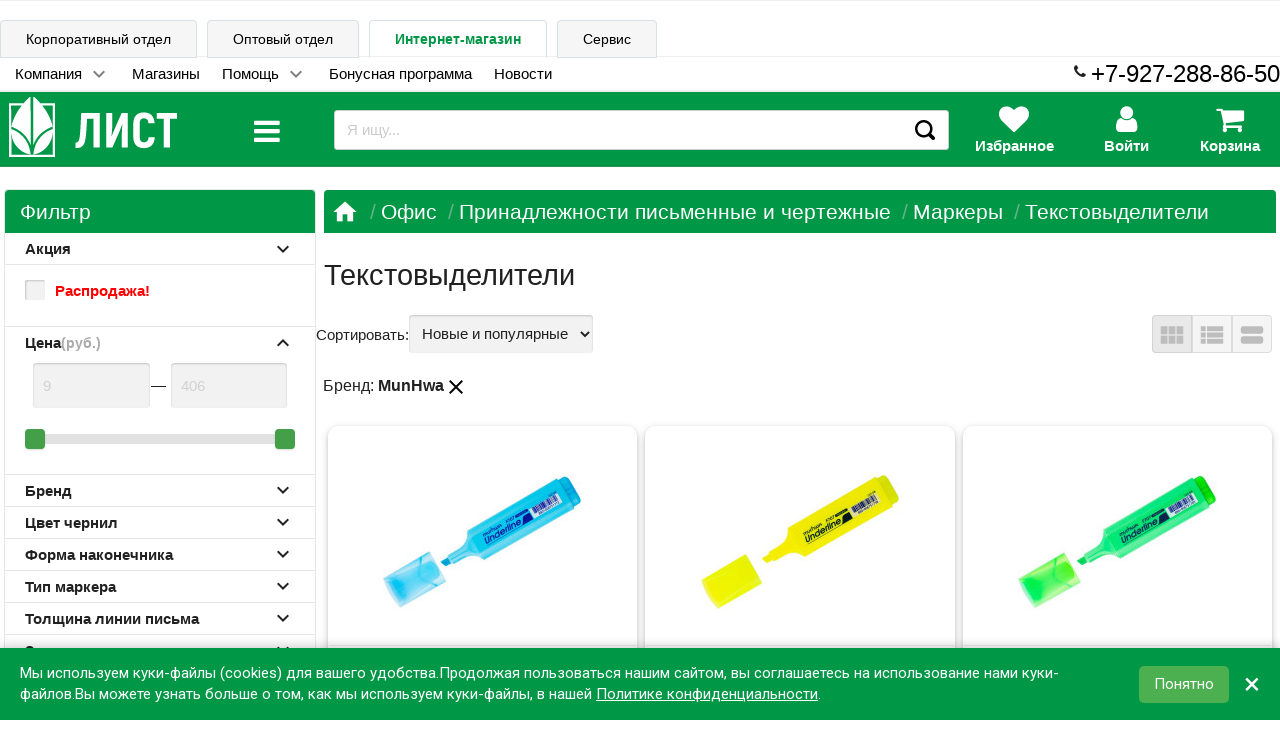

--- FILE ---
content_type: text/html; charset=utf-8
request_url: https://schoolseason.ru/category/10544-tekstovydeliteli/?brend=494
body_size: 27832
content:
<!DOCTYPE html><html lang="ru"><head><meta charset="UTF-8"><meta http-equiv="x-ua-compatible" content="IE=edge"><meta name="viewport" content="width=device-width, initial-scale=1"><meta name="yandex-verification" content="94ac9159d57e4bcf"> <title>Текстовыделители</title><meta name="Keywords" content="Текстовыделители, Penza.List"><meta name="Description" content="Текстовыделители"><link rel="shortcut icon" href="/favicon.ico">        <link href='//fonts.googleapis.com/css?family=Roboto:500,400italic,700italic,300,700,500italic,300italic,400&amp;subset=cyrillic,latin&amp;display=swap' rel='stylesheet' type='text/css'><link href="//fonts.googleapis.com/icon?family=Material+Icons&amp;display=auto" rel="stylesheet" type='text/css'><link href="/wa-data/public/site/themes/school_11_08_20/bxslider/jquery.bxslider.css" rel="stylesheet" type="text/css"/><link href="/wa-data/public/site/themes/school_11_08_20/profitbuy.css?v1.2.0.723" rel="stylesheet" type="text/css"/> <script src="/wa-content/js/jquery/jquery-1.11.1.min.js" ></script><script src="/wa-content/js/jquery/jquery-migrate-1.2.1.min.js"></script><script>( function ($, undefined) {$.at = {urls: {wa_url: "/",wa_theme_url: "/wa-data/public/site/themes/school_11_08_20/",wa_static_url: "/",wa_app_static_url: "/wa-apps/shop/",wa_active_theme_url: "/wa-data/public/shop/themes/school_11_08_20/",wa_parent_theme_url: "/wa-data/public/site/themes/school_11_08_20/",current_url: "/category/10544-tekstovydeliteli/?brend=494",dummy: {"96": "/wa-data/public/site/themes/school_11_08_20/img/dummy96.png"}},is_mobile: !!(""),locale: "ru_RU",app: {fancybox: true,submenu_count: 9},shop: {url: "/",description_cut: false,autofit: false,product_preview: 1,scroll_image: 1,flying_cart_item: 9,setFlyingHeight: function () {var t = this;setTimeout( function () {var h = 0;$('#flying-cart li').filter(':lt(' + (parseInt(t.flying_cart_item) || 5) + ')').each(function(){h += $(this).innerHeight();});$('#flying-cart').css('max-height', h + 1);}, 300);return (parseInt(t.flying_cart_item) || 5);},category: {images: { }}}};$.at.plugins = {"jquery.fancybox": {is_done: function () {return !!$.fancybox;},href: "/wa-data/public/site/themes/school_11_08_20/fancybox/jquery.fancybox.css?v2.1.5",src: "/wa-data/public/site/themes/school_11_08_20/fancybox/jquery.fancybox.min.js?v2.1.5"},"jquery.bxslider": {is_done: function () {return !!$.fn.bxSlider;},href: "/wa-data/public/site/themes/school_11_08_20/bxslider/jquery.bxslider.css",src: "/wa-data/public/site/themes/school_11_08_20/bxslider/jquery.bxslider.min.js"},"jquery.cslider": {is_done: function () {return !!$.fn.cslider;},href: "/wa-data/public/site/themes/school_11_08_20/cslider/jquery.cslider.css",src: "/wa-data/public/site/themes/school_11_08_20/cslider/jquery.cslider.js"},"jquery.nivoslider": {is_done: function () {return !!$.fn.nivoSlider;},href: "/wa-data/public/site/themes/school_11_08_20/nivoslider/nivo.slider.css",src: "/wa-data/public/site/themes/school_11_08_20/nivoslider/jquery.nivo.slider.min.js"}};$.at.messages = {'ru_RU': {'More': 'Еще','Show more': 'Показать еще','More categories': 'Еще категории','Remove from cart': 'Удалить из корзины','pcs.': 'шт.','Expand description': 'Развернуть описание','Collapse description': 'Свернуть описание','Back to home page': 'Вернуться на главную','or': 'или','back to current page': 'остаться на текущей странице','Congratulations!': 'Поздравляем!','Authorization was successful!': 'Авторизация прошла успешно!','Much product is no longer available!': 'Столько товара нет в наличии!'}};})(jQuery);</script><script src="/wa-data/public/site/themes/school_11_08_20/at.min.js?v0.0.13"></script><script async src="/wa-data/public/site/themes/school_11_08_20/profitbuy.js?v1.2.0.723"></script> 

<script>( function ($, undefined) {$.at = $.at || { };$.at.plugins["jquery.countdowntimer"] = {is_done: function () {return !!$.fn.countdowntimer;},href: "/wa-data/public/shop/themes/school_11_08_20/jquery.countdownTimer.css",src: "/wa-data/public/shop/themes/school_11_08_20/jquery.countdownTimer.min.js"};})(jQuery);</script><script src="https://cdnjs.cloudflare.com/ajax/libs/lottie-web/5.12.2/lottie_svg.min.js"></script><script async src="/wa-apps/shop/js/lazy.load.js?v8.20.0.48"></script><script src="/wa-data/public/shop/themes/school_11_08_20/owl.carousel.min.js?v2.0.0"></script><script async src="/wa-data/public/shop/themes/school_11_08_20/jquery.cookie.min.js?v1.2.0.723"></script><script async src="/wa-content/js/jquery-ui/jquery.ui.core.min.js?v2.4.1"></script><script  src="/wa-content/js/jquery-ui/jquery.ui.widget.min.js?v2.4.1"></script><link href="/wa-content/css/jquery-ui/base/jquery.ui.slider.css" rel="stylesheet" type="text/css" /><script  src="/wa-content/js/jquery-ui/jquery.ui.mouse.min.js?v2.4.1"></script><script async src="/wa-content/js/jquery-ui/jquery.ui.slider.min.js?v2.4.1"></script><script async src="/wa-data/public/shop/themes/school_11_08_20/jquery.ui.touch-punch.js?1.2.0.723"></script><script async src="/wa-data/public/shop/themes/school_11_08_20/profitbuy.shop.js?v1.2.0.723"></script><script async src="/wa-data/public/shop/themes/school_11_08_20/typed.js?v1.2.0.723"></script><!-- plugin hook: 'frontend_head' --><link href="/wa-data/public/shop/themes/school_11_08_20/profitbuy.shop.min.css?v1.2.0.723" rel="stylesheet" type="text/css" /><link rel="stylesheet" href="/wa-data/public/shop/css/css/font-awesome.min.css"><link href="/wa-data/public/shop/themes/school_11_08_20/owl.carousel.css?v2.0.0" rel="stylesheet" type="text/css" /><meta property="og:type" content="article" />
<meta property="og:url" content="https://schoolseason.ru/category/10544-tekstovydeliteli/" />
<script>!function(){var t=document.createElement("script");t.type="text/javascript",t.async=!0,t.src='https://vk.com/js/api/openapi.js?169',t.onload=function(){VK.Retargeting.Init("VK-RTRG-17439-he9r8"),VK.Retargeting.Hit()},document.head.appendChild(t)}();</script>

<script>
document.addEventListener("DOMContentLoaded", function() {
   (function(m,e,t,r,i,k,a){m[i]=m[i]||function(){(m[i].a=m[i].a||[]).push(arguments)};
   m[i].l=1*new Date();k=e.createElement(t),a=e.getElementsByTagName(t)[0],k.async=1,k.src=r,a.parentNode.insertBefore(k,a)})
   (window, document, "script", "https://mc.yandex.ru/metrika/tag.js", "ym");

   ym(38092015, "init", {
        clickmap:true,
        trackLinks:true,
        accurateTrackBounce:true,
        webvisor:true,
        ecommerce:"dataLayer"
   });
      });
      
</script> 
<noscript><div><img src="https://mc.yandex.ru/watch/38092015" style="position:absolute; left:-9999px;" alt=""></div></noscript>
<!-- /Yandex.Metrika counter --><link rel="canonical" href="https://schoolseason.ru/category/10544-tekstovydeliteli/" />
 <script id="at-theme-css">;( function (d) {var t = d.createElement('div'),df = d.createDocumentFragment();t.innerHTML = "<style id=\"profitbuy-theme-css\">@media only screen and (min-width: 993px) {html body { padding-bottom: 56px; }}a {color: #000;}a:hover {color: #009746;}input[type=text],input[type=password],input[type=email],input[type=url],input[type=time],input[type=date],input[type=datetime-local],input[type=tel],input[type=number],input[type=search],textarea,select {outline-color: #009746;}input[type=\"button\"],input[type=\"submit\"],.button {color: #fff;background-color: #009746;}input[type=\"button\"].second-type,input[type=\"submit\"].second-type,.button.second-type {color: #fff;background-color: #43A049;}input[type=\"button\"].third-type,input[type=\"submit\"].third-type,.button.third-type {color: rgba(0, 0, 0, 0.87);border-color: #009746;background-color: #fff;}input[type=button].gray,input[type=submit].gray,.button.gray {color: #9F9F9F;background-color: #DFDFDF;}input[type=\"button\"]:hover,input[type=\"submit\"]:hover,.button:hover {color: #fff;background-color: #00712c;}input[type=\"button\"].second-type:hover,input[type=\"submit\"].second-type:hover,.button.second-type:hover {color: #fff;background-color: #26842C;}input[type=\"button\"].third-type:hover,input[type=\"submit\"].third-type:hover,.button.third-type:hover {border-color: #00712c;}input[type=\"button\"]:active,input[type=\"submit\"]:active,.button:active {background-color: #00712c;}input[type=\"button\"].second-type:active,input[type=\"submit\"].second-type:active,.button.second-type:active {background-color: #6FC074;}@media only screen and (min-width: 993px) {ul.base-menu.tree > li:hover,ul.base-menu.tree > li.selected {background-color: #009746;}ul.base-menu.tree > li:hover > a,ul.base-menu.tree > li.selected > a {color: #fff;}ul.base-menu.type2 li li a {color: #000;}ul.base-menu.type2 li li a:hover {color: #009746;}ul.base-menu.type2 li li li:nth-child(n+10) {display: none;}}ul.base-menu.pages-bottom > li {background-color: #009746;}ul.base-menu.pages-bottom > li:hover {background-color: #00712c;}ul.base-menu.pages-bottom > li > a {color: #fff;}ul.base-menu.apps > li:hover {background-color: #009746;}ul.base-menu.apps > li:hover > a {color: #fff;}.mobile-nav-wrapper ul li.selected a {border-color: #009746;}.addition-link.blink:before {background-color: #009746;color: #fff;}.addition-link.blink:after {border-color: #009746 transparent transparent;}i.cart-count {color: #000;}i.cart-count:after {background-color: #009746;}#back-top {background-color: #009746;color: #fff;}#back-top:before {border-color: transparent transparent #009746;}.tags a {color: rgba(0, 0, 0, 0.87);border-color: #009746;background-color: #fff;}.tags a:hover {color: #fff;border-color: #00712c;background-color: #00712c;}.tags a:before {border-color: transparent transparent transparent #009746;}.tags a:hover:before {border-color: transparent transparent transparent #00712c;}.tags a:after {border-color: transparent transparent transparent #fff;}.tags a:hover:after {border-left-color: #00712c;}@media only screen and (min-width : 993px) {.sidebar-group .sidebar-title {color: #fff;background-color: #43A049;}.sidebar-group .sidebar-title.second-type {color: #fff;background-color: #009746;}}.da-dots span {border-color: #000 !important;}.da-dots span.da-dots-current {background-color: #000 !important;}.filters .ui-widget-content .ui-state-default {background-color: #43A049;}.bullets h4 i {color: #000;}.bullet .bullet-button {background: #43A049;}.bullet .bullet-button:before,.bullet .bullet-button:after {background-color: #fff;}ul.product-list.colored.carousel li:first-child:hover,ul.product-list.colored > li:hover {box-shadow: inset 0 0 0 1px #43A049;border-color: #43A049;}#product-tabs-nav li.selected a {background: #009746;color: #fff;}<\/style>";t = t.childNodes;t = Array.prototype.slice.call(t);t.forEach( function (e) {df.appendChild(e);});d.getElementsByTagName('head')[0].appendChild(df);var s = d.getElementById('at-theme-css');s.parentNode.removeChild(s);})(document);</script></head><body class="is-volumetric"> <div class="loader" style="position:absolute;z-index:999999; top:50%;left:50%"><img src="/wa-data/public/site/themes/school_11_08_20/img/loading16.gif" alt="loading"></div> 

<header class="globalheader"><nav class="nav-wrapper hide-on-large-only"><div class="container"  style="overflow:hidden;"><!-- MOBILE NAV --><div class="row-grid hide-on-large-only" style="font-size:12px"><div class="col-grid s2"><div class="mobile-nav-button-wrapper float-left"><a href="#" data-nav="all" class="mobile-nav-button action"><i class="fa fa-2x fa-bars">menu</i></a></div></div><div class="col-grid s2"><div class="mobile-nav-button-wrapper float-left"><a href="#" data-nav="contacts" class="mobile-nav-button action"><i class="fa fa-2x fa-phone"></i><div style="display:none"><i class="myico_1 material-icons mi-3x"></i> </div></a></div></div><div class="col-grid s6"><div class="mobile-nav-button-wrapper" style="margin-top: 7px;"><!-- product search --><script src="/wa-apps/shop/plugins/searchsmart/js/search_input.js"></script>

<link rel="stylesheet" href="/wa-apps/shop/plugins/searchsmart/css/search_input.css">
<div class="ssearch-wrapper theme-iconsearch">
    <form method="get" action="/searchSmart/">
		<div class="ssearch-box">
			<div class="ssearch-key-box">
				<input type="text" placeholder="Я ищу..." maxlength="50" autocomplete="off" value=""  name="query">
                <input type="hidden" name="word" value=""/>
                <input type="hidden" name="category_id" value=""/>
			</div>
            <div class="ssearch-right">
                			    <div class="ssearch-submit" >Найти</div>
            </div>
		</div>
    </form>
    <div class="ssearch-result-box" style="display: none;"></div>
</div> 



</div></div><div class="col-grid s2"><div class="mobile-nav-button-wrapper float-right"><a rel="nofollow" href="/cart/" class="mobile-nav-button empty"><i class="fa fa-2x fa-shopping-cart cart-count" data-count="0"></i></a></div></div></div><!-- DESKTOP NAV psps--></div></nav> <div class="hide-on-med-and-down"> <div class="header-line alfa-background"><div class="container"><div class="row-grid"><div class="row" style="padding-top: 0px; padding-bottom: 0px;"><div style="position: relative; top: 1px;"><ul class="tabs" style="margin-bottom: 0px; border-bottom-style: none;"><li class=""><a style="text-decoration: none;background-color: var(--color-back-grey1);" href="https://corp.evrolist.ru" title="Cайт для корпоративных клиентов">Корпоративный отдел</a></li><li class=""><a style="text-decoration: none;background-color: var(--color-back-grey1);" href="https://opt.evrolist.ru" title="Оптовые закупки">Оптовый отдел</a></li><li class="selected"><a style="font-weight: 600;" href="https://schoolseason.ru" title="Вы здесь. Розничные магазины, заказ товара с доставкой или самовывозом">Интернет-магазин</a></li><li class=""><a style="text-decoration: none;background-color: var(--color-back-grey1);" href="https://zapravka-list.ru" title="Сервисный центр">Сервис</a></li></ul></div></div><div class="row" style="padding:0px"><div style="padding-top:6px;" class="col-grid max-width"><ul class="base-menu type1 pages-top" style="display: none;"><li class=" parent"><a  href="https://schoolseason.ru/company/">Компания</a><ul><li class=" "><a  href="https://schoolseason.ru/company/about/">О нас</a></li><li class=" "><a  href="https://schoolseason.ru/company/requisites/">Реквизиты</a></li></ul></li><li class=" "><a  href="https://schoolseason.ru/contacts/">Магазины</a></li><li class=" parent"><a  href="https://schoolseason.ru/help">Помощь</a><ul><li class=" "><a  href="https://schoolseason.ru/help/oplata-zakaza/">Оплата</a></li><li class=" "><a  href="https://schoolseason.ru/help/delivery/">Доставка</a></li><li class=" "><a  href="https://schoolseason.ru/help/publicoffer/">Публичная оферта</a></li><li class=" "><a  href="https://schoolseason.ru/help/registratsiya-v-internet-magazine/">Регистрация в интернет-магазине</a></li><li class=" "><a  href="https://schoolseason.ru/help/vybor-tovarov/">Выбор товаров</a></li><li class=" "><a  href="https://schoolseason.ru/help/kak-bystro-i-legko-sravnit-analogichnye-tovary/">Как быстро и легко сравнить аналогичные товары</a></li><li class=" "><a  href="https://schoolseason.ru/help/korzina/">Корзина</a></li><li class=" "><a  href="https://schoolseason.ru/help/feedback">Обратная связь</a></li><li class=" parent"><a  href="https://schoolseason.ru/help/articles/">Статьи</a><ul><li class=" "><a  href="https://schoolseason.ru/help/articles/den-podarkov-ot-tts-list/">День подарков от ТЦ Лист</a></li><li class=" "><a  href="https://schoolseason.ru/help/articles/prazdnik-v-chest-otkrytiya-tts-list/">Праздник в честь открытия ТЦ «Лист»</a></li><li class=" "><a  href="https://schoolseason.ru/help/articles/transformers/">Шоу Трансформеров</a></li><li class=" "><a  href="https://schoolseason.ru/help/articles/prazdnichnoe-raspisanie/">Праздничное расписание</a></li><li class=" "><a  href="https://schoolseason.ru/help/articles/kak-vybrat-shvedskuyu-stenku-dlya-rebyonka/">Как выбрать шведскую стенку для ребёнка</a></li><li class=" "><a  href="https://schoolseason.ru/help/articles/vybor-rantsa/">Ранец – это залог хорошей осанки в будущем</a></li><li class=" "><a  href="https://schoolseason.ru/help/articles/chto-v-moyom-ryukzake/">Что в моём рюкзаке?</a></li><li class=" "><a  href="https://schoolseason.ru/help/articles/skoro-vypusknoy/">Скоро выпускной!</a></li><li class=" "><a  href="https://schoolseason.ru/help/articles/vstrechaem-den-kosmonavtiki-pravilno/">Встречаем День космонавтики правильно!</a></li><li class=" "><a  href="https://schoolseason.ru/help/articles/sobiraem-rebenka-k-shkole/">Собираем ребенка в школу</a></li><li class=" "><a  href="https://schoolseason.ru/help/articles/podbiraem-banty-na-torzhestvennuyu-lineyku/">Подбираем банты на торжественную линейку</a></li><li class=" "><a  href="https://schoolseason.ru/help/articles/kak-vybrat-udobnyy-stol-dlya-shkolnika/">Как выбрать удобный стол для школьника</a></li><li class=" "><a  href="https://schoolseason.ru/help/articles/kak-organizovat-naglyadnoe-predstavlenie-informatsii/">Как организовать наглядное представление информации</a></li><li class=" "><a  href="https://schoolseason.ru/help/articles/ryukzaki-across/">Рюкзаки Across</a></li><li class=" "><a  href="https://schoolseason.ru/help/articles/sportivnyy-kompleks-krepysh---otlichnyy-variant-dlya-yunykh-lyubiteley-fizkultury/">Спортивный комплекс «Крепыш» - отличный вариант для юных любителей физкультуры!</a></li><li class=" "><a  href="https://schoolseason.ru/help/articles/nuzhen-li-printer-doma/">Нужен ли принтер дома</a></li><li class=" "><a  href="https://schoolseason.ru/help/articles/kak-skrasit-dosug-rebyonka-s-polzoy/">Как скрасить досуг ребёнка с пользой</a></li></ul></li></ul></li><li class=" "><a  href="https://schoolseason.ru/bonus/">Бонусная программа</a></li><li class=" "><a  href="https://schoolseason.ru/blog/">Новости</a></li></ul></div><span style="float: right;"><span style="top: -5px; position: relative;left: -5px;"><i class="fa fa-phone" style="opacity: 1;"></i></span><span><a href="tel:79272888650"><span style="font-size: x-large;">+7-927-288-86-50</span></a></span></span></div><div id="beforefly" class="row" style="padding:0px;"></div><div id="flyheader" class="row"><div class="col-grid s2"><a id="logo" href="/"><img style="background:transparent;height:60px;padding:5px;" class="lazy" src="[data-uri]" data-src="/wa-data/public/site/themes/school_11_08_20/img/logo_list_white.svg?v2?v1.2.0.723" alt="Школьный сезон" id="logo-image"/></a></div><div class="col-grid s1">













<div id="menulevel1cover" class="hide"></div><div class="catalogbutton"><div id="catalogbutton" style="position: absolute;display:contents;"><i data-close="close" data-open="menu" class="fa fa-2x fa-bars"></i></div><div id="catalogbuttonclose" class="hide"><i class="rotatehover fa fa-times"></i></div></div><div id="catalogbuttonblock" class="blockmenulevel1 hide"><div id="cataloglinks" class="col-grid s3"><ul style="margin:0; font-size: large; padding: 0px;">             <li class="cataloglevel1"><div class="submenu1 subtabshover" data-itemid="3218"><a href="/category/21-odezhda-i-obuv/" style="text-decoration: none;">Одежда и обувь</a></div></li>             <li class="cataloglevel1"><div class="submenu2 subtabshover" data-itemid="3771"><a href="/category/20-shkola/" style="text-decoration: none;">Школа</a></div></li>             <li class="cataloglevel1"><div class="submenu3 subtabshover" data-itemid="3131"><a href="/category/201-galantereya-shkolnaya/" style="text-decoration: none;">Галантерея школьная</a></div></li>             <li class="cataloglevel1"><div class="submenu4 subtabshover" data-itemid="2889"><a href="/category/10-ofis_1/" style="text-decoration: none;">Офис</a></div></li>             <li class="cataloglevel1"><div class="submenu5 subtabshover" data-itemid="3772"><a href="/category/22-tovary-dlya-detskogo-dosuga/" style="text-decoration: none;">Товары для детского досуга</a></div></li>             <li class="cataloglevel1"><div class="submenu6 subtabshover" data-itemid="3830"><a href="/category/12-ofisnaya-tekhnika/" style="text-decoration: none;">Офисная техника</a></div></li>             <li class="cataloglevel1"><div class="submenu7 subtabshover" data-itemid="3831"><a href="/category/124-tekhnika-bytovaya/" style="text-decoration: none;">Техника бытовая</a></div></li>             <li class="cataloglevel1"><div class="submenu8 subtabshover" data-itemid="3758"><a href="/category/11-khoztovary-i-upakovochnye-materialy/" style="text-decoration: none;">Хозтовары и упаковка</a></div></li>             <li class="cataloglevel1"><div class="submenu9 subtabshover" data-itemid="2680"><a href="/category/13-mebel_1/" style="text-decoration: none;">Мебель</a></div></li>             <li class="cataloglevel1"><div class="submenu10 subtabshover" data-itemid="4741"><a href="/category/tovary-dlya-sporta-piknika-i-otdykha/" style="text-decoration: none;">Cпорт, пикник и отдых</a></div></li>             <li class="cataloglevel1"><div class="submenu11 subtabshover" data-itemid="4615"><a href="/category/tovary-dlya-prazdnika/" style="text-decoration: none;">Товары для праздника</a></div></li>             <li class="cataloglevel1"><div class="submenu12 subtabshover" data-itemid="3902"><a href="/category/43-tovary-dlya-doma/" style="text-decoration: none;">Товары для дома</a></div></li>             <li class="cataloglevel1"><div class="submenu13 subtabshover" data-itemid="4601"><a href="/category/podarki/" style="text-decoration: none;">Подарки</a></div></li>             <li class="cataloglevel1"><div class="submenu14 subtabshover" data-itemid="3946"><a href="/category/42-kosmetika-po-ukhodu-za-litsom-i-telom/" style="text-decoration: none;">Красота и здоровье</a></div></li>             <li class="cataloglevel1"><div class="submenu15 subtabshover" data-itemid="629"><a href="/category/novogodnie-tovary/" style="text-decoration: none;">Новогодние товары</a></div></li></ul></div><div id="catalogcontent1" class="col-grid s9 blocksubmenu1 blocksubmenu hide" style="height:100%; overflow:hidden;"><div class="row-fluid"></div>
 <div id="catalogcont11" class="col-grid s8"><div><div class="col-grid s6"><ul class="piicsl3"><li class="xpiicsl-item"><div class="piicsl-title"><a href="/category/212-izdeliya-trikotazhnye/">Изделия трикотажные</a></div><a href="/category/2122-trikotazh-belevoy/" class="itemm"><div>Трикотаж бельевой</div></a><a href="/category/2121-izdeliya-chulochno-nosochnye/" class="itemm"><div>Изделия чулочно-носочные</div></a></li><li class="xpiicsl-item"><div class="piicsl-title"><a href="/category/214-odezhda-verkhnyaya/">Одежда верхняя</a></div><a href="/category/21-4-5-odezhda-zimnyaya-dlya-malchikov/" class="itemm"><div>Одежда зимняя для мальчиков</div></a><a href="/category/21-4-4-odezhda-zimnyaya-dlya-devochek/" class="itemm"><div>Одежда зимняя для девочек</div></a><a href="/category/2143-odezhda-demisezonnaya-dlya-malchikov/" class="itemm"><div>Одежда зимняя</div></a><a href="/category/2142-odezhda-demisezonnaya-dlya-devochek/" class="itemm"><div>Одежда демисезонная</div></a><a href="/category/2141-aksessuary-perchatki-shapki-sharfy/" class="itemm"><div>Аксессуары (перчатки, шапки, шарфы)</div></a></li><li class="xpiicsl-item"><div class="piicsl-title"><a href="/category/216-forma-sportivnaya/">Форма спортивная</a></div><a href="/category/2162-forma-sportivnaya-dlya-malchikov/" class="itemm"><div>Форма спортивная для мальчиков</div></a><a href="/category/2161-forma-sportivnaya-dlya-devochek/" class="itemm"><div>Форма спортивная для девочек</div></a></li><li class="xpiicsl-item"><div class="piicsl-title"><a href="/category/24-bizhuteriya-detskaya/">Бижутерия детская</a></div><a href="/category/category_5168/" class="itemm"><div>Броши, галстуки</div></a><a href="/category/243-diademy-korony/" class="itemm"><div>Диадемы, короны</div></a><a href="/category/246-nabory-dlya-volos/" class="itemm"><div>Наборы для волос</div></a><a href="/category/245-kraby/" class="itemm"><div>Крабы</div></a><a href="/category/244-zazhimy-nevidimki-shpilki/" class="itemm"><div>Зажимы, невидимки, шпильки</div></a><a href="/category/249-rezinki/" class="itemm"><div>Резинки</div></a><a href="/category/248-obodki/" class="itemm"><div>Ободки</div></a><a href="/category/241-banty-prazdnichnye/" class="itemm"><div>Банты праздничные</div></a></li></ul></div><div class="col-grid s6"><ul class="piicsl3"><li class="xpiicsl-item"><div class="piicsl-title"><a href="/category/213-obuv/">Обувь</a></div><a href="/category/2132-obuv-zimnyaya/" class="itemm"><div>Обувь зимняя</div></a><a href="/category/2131-obuv-demisezonnaya/" class="itemm"><div>Обувь демисезонная</div></a><a href="/category/2133-obuv-letnyaya/" class="itemm"><div>Обувь летняя</div></a><a href="/category/2134-obuv-shkolnaya/" class="itemm"><div>Обувь школьная</div></a><a href="/category/obuv-sportivnaya/" class="itemm"><div>Обувь спортивная</div></a></li><li class="xpiicsl-item"><div class="piicsl-title"><a href="/category/215-odezhda-povsednevnaya-dlya-shkolnikov/">Одежда повседневная</a></div><a href="/category/category_4921/" class="itemm"><div>Одежда повседневная для мальчиков 3-6 лет</div></a><a href="/category/category_4918/" class="itemm"><div>Одежда повседневная для девочек 3-6 лет</div></a><a href="/category/2152-odezhda-povsednevnaya-dlya-malchikov/" class="itemm"><div>Одежда повседневная для мальчиков 7-14 лет</div></a><a href="/category/2151-odezhda-povsednevnaya-dlya-devochek/" class="itemm"><div>Одежда повседневная для девочек 7-14 лет</div></a></li><li class="xpiicsl-item"><div class="piicsl-title"><a href="/category/217-forma-shkolnaya/">Форма школьная</a></div><a href="/category/2171-forma-shkolnaya-dlya-devochek/" class="itemm"><div>Форма школьная для девочек</div></a><a href="/category/2172-forma-shkolnaya-dlya-malchikov/" class="itemm"><div>Форма школьная для мальчиков</div></a></li></ul></div></div>
</div><div id="catalogcont21" class="col-grid s4"><div class="image" style="position: sticky; top:50px;"><img src="/wa-data/public/shop/wmimageincatPlugin/categories/3218/image_2266.png" alt="Одежда и обувь"></div><div style="height:600px;"></div></div></div><div id="catalogcontent2" class="col-grid s9 blocksubmenu2 blocksubmenu hide" style="height:100%; overflow:hidden;"><div class="row-fluid"></div>
 <div id="catalogcont12" class="col-grid s8"><div><div class="col-grid s6"><ul class="piicsl3"><li class="xpiicsl-item"><div class="piicsl-title"><a href="/category/205-uchebniki-shkolnye/">Учебники школьные</a></div><a href="/category/2051-rabochie-tetradi-atlasy-slovari/" class="itemm"><div>Рабочие тетради, атласы, словари</div></a></li><li class="xpiicsl-item"><div class="piicsl-title"><a href="/category/203-prinadlezhnosti-pismennye-dlya-uchashchikhsya/">Принадлежности письменные для учащихся</a></div><a href="/category/2036-nabory-ruchek/" class="itemm"><div>Наборы ручек</div></a><a href="/category/2033-kovriki-nastolnye/" class="itemm"><div>Коврики настольные</div></a><a href="/category/2037-nabory-chernografitnykh-karandashey/" class="itemm"><div>Наборы чернографитных карандашей</div></a><a href="/category/2035-lineyki-ugolniki-transportiry-nabory-trafarety-tubusy/" class="itemm"><div>Линейки, угольники, транспортиры, наборы, трафареты, тубусы</div></a><a href="/category/2031-gotovalni-tsirkuli/" class="itemm"><div>Готовальни, циркули</div></a><a href="/category/2038-tochilki-detskie/" class="itemm"><div>Точилки детские</div></a><a href="/category/2034-lastiki-detskie/" class="itemm"><div>Ластики детские</div></a><a href="/category/2039-flomastery/" class="itemm"><div>Фломастеры</div></a><a href="/category/2032-karandashi-tsvetnye/" class="itemm"><div>Карандаши цветные</div></a></li></ul></div><div class="col-grid s6"><ul class="piicsl3"><li class="xpiicsl-item"><div class="piicsl-title"><a href="/category/202-kantstovary-shkolnye/">Канцтовары школьные</a></div><a href="/category/2022-doski-detskie/" class="itemm"><div>Доски детские</div></a><a href="/category/2021-globusy-karty/" class="itemm"><div>Глобусы, карты</div></a><a href="/category/2029-prinadlezhnosti-dlya-risovaniya/" class="itemm"><div>Принадлежности для рисования</div></a><a href="/category/2026-oblozhki-dlya-tetradey-knig/" class="itemm"><div>Обложки для тетрадей, книг</div></a><a href="/category/2023-mel/" class="itemm"><div>Мел</div></a><a href="/category/2024-nabory-nastolnye-podstavki/" class="itemm"><div>Наборы настольные, подставки</div></a><a href="/category/2027-plastilin-aksessuary-dlya-lepki/" class="itemm"><div>Пластилин, аксессуары для лепки</div></a><a href="/category/2025-nozhnitsy-detskie/" class="itemm"><div>Ножницы детские</div></a><a href="/category/2028-posobiya-naglyadnye-schpalochki-veera-kassy-nabory/" class="itemm"><div>Пособия наглядные (сч.палочки, веера, кассы, наборы)</div></a></li><li class="xpiicsl-item"><div class="piicsl-title"><a href="/category/204-produktsiya-bumazhnaya-shkolnaya/">Продукция бумажная, школьная</a></div><a href="/category/2045-raspisanie-urokov-zakladki-portfolio/" class="itemm"><div>Расписание уроков, закладки, портфолио</div></a><a href="/category/2043-dnevniki/" class="itemm"><div>Дневники</div></a><a href="/category/2044-nabory-kartona-bumagi/" class="itemm"><div>Наборы картона, бумаги</div></a><a href="/category/2041-albomy-papki-dlya-chercheniya-vatman/" class="itemm"><div>Альбомы, папки для черчения, ватман</div></a><a href="/category/2042-bloknoty-zapisnye-knigi/" class="itemm"><div>Блокноты, записные книги</div></a><a href="/category/2046-tetradi/" class="itemm"><div>Тетради</div></a></li></ul></div></div>
</div><div id="catalogcont22" class="col-grid s4"><div class="image" style="position: sticky; top:50px;"><img src="/wa-data/public/shop/wmimageincatPlugin/categories/3771/image_2265.png" alt="Школа"></div><div style="height:600px;"></div></div></div><div id="catalogcontent3" class="col-grid s9 blocksubmenu3 blocksubmenu hide" style="height:100%; overflow:hidden;"><div class="row-fluid"></div>
 <div id="catalogcont13" class="col-grid s8"><div><div class="col-grid s6"><ul class="piicsl3"><li class="xpiicsl-item"><div class="piicsl-title"><a href="/category/2014-sumki-dlya-smennoy-obuvi/">Сумки для сменной обуви</a></div></li><li class="xpiicsl-item"><div class="piicsl-title"><a href="/category/2013-ryukzaki-shkolnye/">Рюкзаки школьные</a></div><a href="/category/20133-ryukzaki-dlya-nachalnoy-i-sredney-shkoly/" class="itemm"><div>Рюкзаки для начальной и средней школы</div></a><a href="/category/20131-rantsy-s-zhyostkim-karkasom/" class="itemm"><div>Ранцы с жёстким каркасом</div></a><a href="/category/20134-ryukzaki-dlya-starsheklassnikov/" class="itemm"><div>Рюкзаки для старшеклассников</div></a><a href="/category/20132-ryukzaki-gorodskie/" class="itemm"><div>Рюкзаки городские</div></a></li><li class="xpiicsl-item"><div class="piicsl-title"><a href="/category/2015-sumki-molodezhnye/">Сумки молодежные</a></div></li><li class="xpiicsl-item"><div class="piicsl-title"><a href="/category/2012-penaly-shkolnye/">Пеналы школьные</a></div><a href="/category/20121-penaly-kosmetichki-tubusy-shkolnye/" class="itemm"><div>Пеналы-косметички, тубусы школьные</div></a><a href="/category/20122-penaly-shkolnye-stvorchatye/" class="itemm"><div>Пеналы школьные створчатые</div></a></li></ul></div><div class="col-grid s6"><ul class="piicsl3"><li class="xpiicsl-item"><div class="piicsl-title"><a href="/category/2011-papki-portfeli-shkolnye/">Папки, портфели школьные</a></div><a href="/category/20111-papki-dlya-risunkov-i-chertezhey/" class="itemm"><div>Папки для рисунков и чертежей</div></a><a href="/category/20114-papki-tekstilnye/" class="itemm"><div>Папки текстильные</div></a><a href="/category/20112-papki-dlya-tetradey/" class="itemm"><div>Папки для тетрадей</div></a><a href="/category/20113-papki-dlya-truda/" class="itemm"><div>Папки для труда</div></a></li><li class="xpiicsl-item"><div class="piicsl-title"><a href="/category/2016-sumki-plastikovye/">Сумки пластиковые</a></div></li><li class="xpiicsl-item"><div class="piicsl-title"><a href="/category/2017-fartuki-i-narukavniki/">Фартуки и нарукавники</a></div></li></ul></div></div>
</div><div id="catalogcont23" class="col-grid s4"><div class="image" style="position: sticky; top:50px;"><img src="/wa-data/public/shop/wmimageincatPlugin/categories/3131/image_2267.png" alt="Галантерея школьная"></div><div style="height:600px;"></div></div></div><div id="catalogcontent4" class="col-grid s9 blocksubmenu4 blocksubmenu hide" style="height:100%; overflow:hidden;"><div class="row-fluid"></div>
 <div id="catalogcont14" class="col-grid s8"><div><div class="col-grid s6"><ul class="piicsl3"><li class="xpiicsl-item"><div class="piicsl-title"><a href="/category/102-kantstovary-dlya-ofisa/">Канцтовары для офиса</a></div><a href="/category/1029-skotch-kantselyarskiy-dispensery/" class="itemm"><div>Скотч канцелярский, диспенсеры</div></a><a href="/category/1027-nozhnitsy-kantselyarskie-nozhi/" class="itemm"><div>Ножницы, канцелярские ножи</div></a><a href="/category/1022-zazhimy-knopki-skrepki-bulavki-lupy/" class="itemm"><div>Зажимы, кнопки, скрепки, булавки, лупы</div></a><a href="/category/1024-korrektory-dlya-teksta/" class="itemm"><div>Корректоры для текста</div></a><a href="/category/1023-kley/" class="itemm"><div>Клей</div></a><a href="/category/1026-nabory-podstavki-nastolnye/" class="itemm"><div>Наборы, подставки настольные</div></a><a href="/category/1025-lotki-dlya-bumag-korziny/" class="itemm"><div>Лотки для бумаг, корзины</div></a><a href="/category/1028-produktsiya-shtempelnaya/" class="itemm"><div>Продукция штемпельная</div></a><a href="/category/1021-dyrokoly-stepplery-skoby/" class="itemm"><div>Дыроколы, степлеры, скобы</div></a></li><li class="xpiicsl-item"><div class="piicsl-title"><a href="/category/106-produktsiya-bumazhnaya-dlya-ofisa/">Продукция бумажная для офиса</a></div><a href="/category/1063-bumaga-dlya-chertyozhnykh-i-kopirovalnykh-rabot/" class="itemm"><div>Бумага для чертёжных и копировальных работ</div></a><a href="/category/1068-etiketki-i-tsenniki/" class="itemm"><div>Этикетки и ценники</div></a><a href="/category/1067-roliki-i-chekovaya-lenta/" class="itemm"><div>Ролики и чековая лента</div></a><a href="/category/1065-yezhednevniki-planingi-kalendari-alfavitnye-knigi/" class="itemm"><div>Ежедневники, планинги, календари, алфавитные книги</div></a><a href="/category/1064-gramoty-diplomy/" class="itemm"><div>Грамоты, дипломы</div></a><a href="/category/1066-konverty-i-pakety/" class="itemm"><div>Конверты и пакеты</div></a><a href="/category/1061-blanki-bukhgalterskie-knigi/" class="itemm"><div>Бланки бухгалтерские, книги</div></a><a href="/category/1062-bumaga-dlya-zametok/" class="itemm"><div>Бумага для заметок</div></a></li><li class="xpiicsl-item"><div class="piicsl-title"><a href="/category/105-prinadlezhnosti-pismennye-i-chertezhnye/">Принадлежности письменные и чертежные</a></div><a href="/category/1051-karandashi-chernografitnye--mekhanicheskie/" class="itemm"><div>Карандаши чернографитные / механические</div></a><a href="/category/1057-sterzhni-chernila-tush/" class="itemm"><div>Стержни, чернила, тушь</div></a><a href="/category/1056-ruchki/" class="itemm"><div>Ручки</div></a><a href="/category/1054-markery/" class="itemm"><div>Маркеры</div></a><a href="/category/1053-lineyki/" class="itemm"><div>Линейки</div></a><a href="/category/1052-lastiki/" class="itemm"><div>Ластики</div></a><a href="/category/1058-tochilki/" class="itemm"><div>Точилки</div></a><a href="/category/1055-rollery-linery/" class="itemm"><div>Роллеры, линеры</div></a></li></ul></div><div class="col-grid s6"><ul class="piicsl3"><li class="xpiicsl-item"><div class="piicsl-title"><a href="/category/103-oborudovanie-demonstratsionnoe/">Оборудование демонстрационное</a></div><a href="/category/1032-beydzhi/" class="itemm"><div>Бейджи</div></a><a href="/category/1033-demosistemy/" class="itemm"><div>Демосистемы</div></a><a href="/category/1034-doski-ofisnye/" class="itemm"><div>Доски офисные</div></a><a href="/category/1031-aksessuary-dlya-dosok/" class="itemm"><div>Аксессуары для досок</div></a></li><li class="xpiicsl-item"><div class="piicsl-title"><a href="/category/104-papki-i-sistemy-arkhivatsii/">Папки и системы архивации</a></div><a href="/category/1041-papki-adresnye/" class="itemm"><div>Папки адресные</div></a><a href="/category/1042-papki-arkhivnye-koroba/" class="itemm"><div>Папки архивные, короба</div></a><a href="/category/1043-papki-s-arochnym-mekhanizmom/" class="itemm"><div>Папки с арочным механизмом</div></a><a href="/category/1045-papki-portfeli-papki-plastikovye-s-otdeleniyami/" class="itemm"><div>Папки-портфели, папки пластиковые с отделениями</div></a><a href="/category/1046-planshety/" class="itemm"><div>Планшеты</div></a><a href="/category/1047-razdeliteli/" class="itemm"><div>Разделители</div></a><a href="/category/1048-fayly/" class="itemm"><div>Файлы</div></a><a href="/category/papki-skorosshivateli/" class="itemm"><div>Папки, скоросшиватели</div></a></li><li class="xpiicsl-item"><div class="piicsl-title"><a href="/category/108-sumkichemodanykozhgalantereya/">Сумки,чемоданы,кожгалантерея</a></div><a href="/category/1083-sumki/" class="itemm"><div>Сумки</div></a><a href="/category/1084-flagi-rf/" class="itemm"><div>Флаги РФ</div></a><a href="/category/1081-vizitnitsy-i-oblozhki-dlya-dokumentov/" class="itemm"><div>Визитницы и обложки для документов</div></a></li><li class="xpiicsl-item"><div class="piicsl-title"><a href="/category/101-bumaga-dlya-ofisnoy-tekhniki/">Бумага для офисной техники</a></div><a href="/category/1015-bumaga-formatnaya/" class="itemm"><div>Бумага форматная</div></a><a href="/category/1013-bumaga-pischaya-gazetnaya/" class="itemm"><div>Бумага писчая, газетная</div></a><a href="/category/1014-bumaga-plotnaya/" class="itemm"><div>Бумага плотная</div></a><a href="/category/1016-bumaga-tsvetnaya/" class="itemm"><div>Бумага цветная</div></a><a href="/category/1011-bumaga-dlya-plotterov/" class="itemm"><div>Бумага для плоттеров</div></a></li></ul></div></div>
</div><div id="catalogcont24" class="col-grid s4"><div class="image" style="position: sticky; top:50px;"><img src="/wa-data/public/shop/wmimageincatPlugin/categories/2889/image_2268.png" alt="Офис"></div><div style="height:600px;"></div></div></div><div id="catalogcontent5" class="col-grid s9 blocksubmenu5 blocksubmenu hide" style="height:100%; overflow:hidden;"><div class="row-fluid"></div>
 <div id="catalogcont15" class="col-grid s8"><div><div class="col-grid s6"><ul class="piicsl3"><li class="xpiicsl-item"><div class="piicsl-title"><a href="/category/224-raskraski/">Раскраски</a></div><a href="/category/2242-raskraski-vodnye/" class="itemm"><div>Раскраски водные</div></a><a href="/category/2244-raskraski-obuchayushchie/" class="itemm"><div>Раскраски обучающие</div></a><a href="/category/2241-raskraski-antistress-nevidimki/" class="itemm"><div>Раскраски антистресс, невидимки</div></a><a href="/category/2245-raskraski-s-nakleykami/" class="itemm"><div>Раскраски с наклейками</div></a><a href="/category/2243-raskraski-karandashami-flomasterami-kraskami/" class="itemm"><div>Раскраски карандашами, фломастерами, красками</div></a></li><li class="xpiicsl-item"><div class="piicsl-title"><a href="/category/221-igry-igrushki/">Игры, игрушки</a></div><a href="/category/category_4826/" class="itemm"><div>Косметика для девочек</div></a><a href="/category/category_4825/" class="itemm"><div>Игрушка мягкая</div></a><a href="/category/2216-konstruktory/" class="itemm"><div>Конструкторы</div></a><a href="/category/2217-pazly/" class="itemm"><div>Пазлы</div></a><a href="/category/2214-igry-razvivayushchie/" class="itemm"><div>Игры развивающие</div></a></li></ul></div><div class="col-grid s6"><ul class="piicsl3"><li class="xpiicsl-item"><div class="piicsl-title"><a href="/category/222-knigi/">Книги</a></div><a href="/category/2221-ankety-dnevniki-sonniki-kukly-bumazhnye/" class="itemm"><div>Анкеты, дневники, сонники, куклы бумажные</div></a><a href="/category/2222-literatura-razvivayushchaya/" class="itemm"><div>Литература развивающая</div></a><a href="/category/2224-entsiklopedii/" class="itemm"><div>Энциклопедии</div></a><a href="/category/2223-literatura-khudozhestvennaya/" class="itemm"><div>Литература художественная</div></a></li><li class="xpiicsl-item"><div class="piicsl-title"><a href="/category/223-naglyadnye-posobiya-nakleyki/">Наглядные пособия, наклейки</a></div><a href="/category/2234-posobiya-didakticheskie/" class="itemm"><div>Пособия дидактические</div></a><a href="/category/2232-nakleyki/" class="itemm"><div>Наклейки</div></a><a href="/category/2231-kartochki-obuchayushchie/" class="itemm"><div>Карточки обучающие</div></a><a href="/category/2233-plakaty/" class="itemm"><div>Плакаты</div></a></li><li class="xpiicsl-item"><div class="piicsl-title"><a href="/category/226-tovary-dlya-detskogo-tvorchestva/">Товары для детского творчества</a></div><a href="/category/category_4824/" class="itemm"><div>Выращивание растений</div></a><a href="/category/2267-rukodelie-skrapbuking/" class="itemm"><div>Рукоделие, скрапбукинг</div></a><a href="/category/2266-risovanie/" class="itemm"><div>Рисование</div></a><a href="/category/2262-izgotovlenie-svechey-mylovarenie/" class="itemm"><div>Изготовление свечей, мыловарение</div></a><a href="/category/2264-opyty-fokusy/" class="itemm"><div>Опыты, фокусы</div></a><a href="/category/2263-lepka/" class="itemm"><div>Лепка</div></a><a href="/category/2265-podelki-iz-razlichnykh-materialov/" class="itemm"><div>Поделки из различных материалов</div></a></li></ul></div></div>
</div><div id="catalogcont25" class="col-grid s4"><div class="image" style="position: sticky; top:50px;"><img src="/wa-data/public/shop/wmimageincatPlugin/categories/3772/image_2269.png" alt="Товары для детского досуга"></div><div style="height:600px;"></div></div></div><div id="catalogcontent6" class="col-grid s9 blocksubmenu6 blocksubmenu hide" style="height:100%; overflow:hidden;"><div class="row-fluid"></div>
 <div id="catalogcont16" class="col-grid s8"><div><div class="col-grid s6"><ul class="piicsl3"><li class="xpiicsl-item"><div class="piicsl-title"><a href="/category/147-oborudovanie-ofisnoe/">Оборудование офисное</a></div><a href="/category/1476-telefoniya/" class="itemm"><div>Телефония</div></a><a href="/category/1477-tekhnika-prochaya-i-aksessuary/" class="itemm"><div>Техника прочая и аксессуары</div></a><a href="/category/1478-shredery/" class="itemm"><div>Шредеры</div></a><a href="/category/1472-oborudovanie-poligraficheskoe/" class="itemm"><div>Оборудование полиграфическое</div></a><a href="/category/1479-elektrooborudovanie/" class="itemm"><div>Электрооборудование</div></a><a href="/category/1474-printery-kopiry-mfu/" class="itemm"><div>Принтеры, копиры, МФУ</div></a><a href="/category/1435-monitory/" class="itemm"><div>Мониторы</div></a></li><li class="xpiicsl-item"><div class="piicsl-title"><a href="/category/145-multimedia/">Мультимедиа</a></div><a href="/category/1455-foto-video-veb-kamery/" class="itemm"><div>Фото, видео, веб-камеры</div></a><a href="/category/1452-gadzhety-i-aksessuary/" class="itemm"><div>Гаджеты и аксессуары</div></a><a href="/category/1451-aksessuary-k-mobilnym-ustroystvam/" class="itemm"><div>Аксессуары к мобильным устройствам</div></a><a href="/category/1453-kolonki/" class="itemm"><div>Колонки</div></a><a href="/category/1454-naushniki-garnitury-mikrofony/" class="itemm"><div>Наушники, гарнитуры, микрофоны</div></a></li><li class="xpiicsl-item"><div class="piicsl-title"><a href="/category/144-materialy-raskhodnye-dlya-orgtekhniki/">Материалы расходные для оргтехники</a></div><a href="/category/1444-materialy-raskhodnye-dlya-rizografa/" class="itemm"><div>Материалы расходные для ризографа</div></a><a href="/category/1441-kartridzhi-dlya-lazernykh-printerov/" class="itemm"><div>Картриджи для лазерных принтеров</div></a><a href="/category/1443-kartridzhi-dlya-struynykh-printerov/" class="itemm"><div>Картриджи для струйных принтеров</div></a><a href="/category/1442-kartridzhi-dlya-matrichnykh-printerov/" class="itemm"><div>Картриджи для матричных принтеров</div></a></li><li class="xpiicsl-item"><div class="piicsl-title"><a href="/category/category_4775/">Средства чистящие</a></div></li></ul></div><div class="col-grid s6"><ul class="piicsl3"><li class="xpiicsl-item"><div class="piicsl-title"><a href="/category/121-broshyurovshchiki-laminatory-rezaki/">Брошюровщики, ламинаторы, резаки</a></div><a href="/category/1211-materialy-raskhodnye-dlya-perepletnogo-oborudovaniya/" class="itemm"><div>Материалы расходные для переплетного оборудования</div></a></li><li class="xpiicsl-item"><div class="piicsl-title"><a href="/category/122-kalkulyatory/">Калькуляторы</a></div><a href="/category/1223-kalkulyatory-nauchnye/" class="itemm"><div>Калькуляторы научные</div></a><a href="/category/1221-kalkulyatory-karmannye/" class="itemm"><div>Калькуляторы карманные</div></a><a href="/category/1222-kalkulyatory-nastolnye/" class="itemm"><div>Калькуляторы настольные</div></a></li><li class="xpiicsl-item"><div class="piicsl-title"><a href="/category/142-klaviatury-myshi-kovriki/">Клавиатуры, мыши, коврики</a></div><a href="/category/1421-klaviatury/" class="itemm"><div>Клавиатуры</div></a><a href="/category/1422-kovriki/" class="itemm"><div>Коврики</div></a></li><li class="xpiicsl-item"><div class="piicsl-title"><a href="/category/146-nositeli-informatsii/">Носители информации</a></div><a href="/category/1461-aksessuary-dlya-nositeley-informatsii/" class="itemm"><div>Аксессуары для носителей информации</div></a><a href="/category/1464-karty-pamyati-sd-microsd/" class="itemm"><div>Карты памяти SD, MicroSD</div></a><a href="/category/1463-diski-diskety/" class="itemm"><div>Диски оптические</div></a><a href="/category/1466-flesh-nakopiteli-usb-suvenirnye/" class="itemm"><div>Флеш-накопители USB, сувенирные</div></a></li><li class="xpiicsl-item"><div class="piicsl-title"><a href="/category/149-fotobumaga-plenka-dlya-pechati/">Фотобумага, пленка для печати</a></div><a href="/category/1492-plenka/" class="itemm"><div>Пленка</div></a><a href="/category/1491-nakleyki-adresnye/" class="itemm"><div>Наклейки адресные</div></a><a href="/category/1493-fotobumaga/" class="itemm"><div>Фотобумага</div></a></li><li class="xpiicsl-item"><div class="piicsl-title"><a href="/category/category_4776/">Кабели, шлейфы, контроллеры, автодержатели</a></div></li></ul></div></div>
</div><div id="catalogcont26" class="col-grid s4"><div class="image" style="position: sticky; top:50px;"><img src="/wa-data/public/shop/wmimageincatPlugin/categories/3830/image_2270.png" alt="Офисная техника"></div><div style="height:600px;"></div></div></div><div id="catalogcontent7" class="col-grid s9 blocksubmenu7 blocksubmenu hide" style="height:100%; overflow:hidden;"><div class="row-fluid"></div>
 <div id="catalogcont17" class="col-grid s8"><div><div class="col-grid s6"><ul class="piicsl3"><li class="xpiicsl-item"><div class="piicsl-title"><a href="/category/vesy/">Весы</a></div></li><li class="xpiicsl-item"><div class="piicsl-title"><a href="/category/1241-blenderymiksery/">Для дома</a></div><a href="/category/category_5116/" class="itemm"><div>Грили, блинницы, вафельницы</div></a><a href="/category/category_5087/" class="itemm"><div>Соковыжималки</div></a><a href="/category/category_5086/" class="itemm"><div>Тостеры</div></a><a href="/category/category_5085/" class="itemm"><div>Мясорубки</div></a><a href="/category/category_5084/" class="itemm"><div>Миксеры</div></a><a href="/category/category_5083/" class="itemm"><div>Блендеры</div></a></li><li class="xpiicsl-item"><div class="piicsl-title"><a href="/category/1249-chaynikitermopoty/">Чайники, термопоты, кофеварки</a></div><a href="/category/category_5093/" class="itemm"><div>Чайники, термопоты</div></a><a href="/category/category_5092/" class="itemm"><div>Для кухни</div></a><a href="/category/category_5091/" class="itemm"><div>Кофеварки</div></a></li></ul></div><div class="col-grid s6"><ul class="piicsl3"><li class="xpiicsl-item"><div class="piicsl-title"><a href="/category/1244-pylesosy/">Пылесосы</a></div></li><li class="xpiicsl-item"><div class="piicsl-title"><a href="/category/1247-feny/">Фены</a></div></li><li class="xpiicsl-item"><div class="piicsl-title"><a href="/category/1246-utyugi/">Утюги, отпариватели</a></div></li><li class="xpiicsl-item"><div class="piicsl-title"><a href="/category/1245-radiatoryteploventilyatoryventilyatory/">Вентиляторы</a></div><a href="/category/category_5095/" class="itemm"><div>Радиаторы, тепловентиляторы</div></a></li><li class="xpiicsl-item"><div class="piicsl-title"><a href="/category/1243-mikrovolnovye-pechimultivarki/">Микроволновые печи, мультиварки, сушилки</a></div></li><li class="xpiicsl-item"><div class="piicsl-title"><a href="/category/119-elektrotovary-i-osveshchenie/">Электротовары и освещение</a></div><a href="/category/1193-svetilniki/" class="itemm"><div>Светильники</div></a><a href="/category/1192-lampy/" class="itemm"><div>Лампы</div></a><a href="/category/1191-batareyki/" class="itemm"><div>Батарейки</div></a></li></ul></div></div>
</div><div id="catalogcont27" class="col-grid s4"><div class="image" style="position: sticky; top:50px;"><img src="/wa-data/public/shop/wmimageincatPlugin/categories/3831/image_2271.png" alt="Техника бытовая"></div><div style="height:600px;"></div></div></div><div id="catalogcontent8" class="col-grid s9 blocksubmenu8 blocksubmenu hide" style="height:100%; overflow:hidden;"><div class="row-fluid"></div>
 <div id="catalogcont18" class="col-grid s8"><div><div class="col-grid s6"><ul class="piicsl3"><li class="xpiicsl-item"><div class="piicsl-title"><a href="/category/116-fototovary/">Фототовары</a></div><a href="/category/1162-fotoramki/" class="itemm"><div>Фоторамки</div></a></li><li class="xpiicsl-item"><div class="piicsl-title"><a href="/category/115-tovary-iz-plastika/">Товары из пластика</a></div><a href="/category/1154-sistemy-khraneniya/" class="itemm"><div>Системы хранения</div></a><a href="/category/1151-veshalki-plechiki/" class="itemm"><div>Вешалки (плечики)</div></a><a href="/category/1153-posuda-iz-pvkh/" class="itemm"><div>Посуда из ПВХ</div></a></li><li class="xpiicsl-item"><div class="piicsl-title"><a href="/category/114-tovary-dlya-upakovki/">Товары для упаковки</a></div><a href="/category/1143-plyonka-streych-dlya-ruchnoy-i-mashinnoy-upakovki/" class="itemm"><div>Плёнка стрейч для ручной и машинной упаковки</div></a><a href="/category/1145-shpagaty-nitki/" class="itemm"><div>Шпагаты, нитки</div></a><a href="/category/1141-lenty-upakovochnye-dlya-ruchnoy-upakovki/" class="itemm"><div>Ленты упаковочные для ручной упаковки</div></a><a href="/category/1142-pakety-upakovochnye/" class="itemm"><div>Пакеты упаковочные</div></a></li><li class="xpiicsl-item"><div class="piicsl-title"><a href="/category/111-inventar-uborochnyy/">Инвентарь уборочный</a></div><a href="/category/category_4843/" class="itemm"><div>Принадлежности для туалетных комнат</div></a><a href="/category/category_4838/" class="itemm"><div>Входные коврики и напольные покрытия</div></a><a href="/category/tkani-tekhnicheskie-i-polotentsa-markirovka/" class="itemm"><div>Ткани технические и полотенца маркировка</div></a><a href="/category/tovary-dlya-doma/" class="itemm"><div>Товары для дома</div></a><a href="/category/1112-inventar-dlya-uborki/" class="itemm"><div>Инвентарь для уборки</div></a><a href="/category/1115-tkani-tekhnicheskie-i-polotentsa/" class="itemm"><div>Ткани технические и полотенца</div></a><a href="/category/1114-perchatki-i-rukavitsy/" class="itemm"><div>Перчатки и рукавицы</div></a><a href="/category/1113-pakety-dlya-musora/" class="itemm"><div>Пакеты для мусора</div></a><a href="/category/1111-gubki-salfetki-dlya-uborki/" class="itemm"><div>Губки, салфетки для уборки</div></a></li></ul></div><div class="col-grid s6"><ul class="piicsl3"><li class="xpiicsl-item"><div class="piicsl-title"><a href="/category/113-produktsiya-bumazhnaya-i-dispensery/">Продукция бумажная и диспенсеры</a></div><a href="/category/1134-tovary-gigienicheskie/" class="itemm"><div>Ватные и бумажные изделия (диски, палочки, платочки, прокладки, салфетки влаж)</div></a><a href="/category/1132-dispensery-dozatory-sushilki/" class="itemm"><div>Диспенсеры, дозаторы, сушилки</div></a><a href="/category/1133-salfetki/" class="itemm"><div>Салфетки</div></a><a href="/category/1131-bumaga-tualetnaya-polotentsa/" class="itemm"><div>Бумага туалетная, полотенца</div></a></li><li class="xpiicsl-item"><div class="piicsl-title"><a href="/category/117-khimiya-bytovaya/">Химия бытовая</a></div><a href="/category/1174-sredstva-gigienicheskie/" class="itemm"><div>Средства косметические</div></a><a href="/category/1176-sredstva-moyushchie-professionalnye/" class="itemm"><div>Средства моющие профессиональные</div></a><a href="/category/1177-sredstva-po-ukhodu-za-obuvyu-i-odezhdoy/" class="itemm"><div>Средства по уходу за автомобилем</div></a><a href="/category/1172-osvezhiteli-vozdukha/" class="itemm"><div>Освежители воздуха</div></a><a href="/category/1171-mylo-zhidkoe-tualetnoe-khozyaystvennoe/" class="itemm"><div>Мыло жидкое, туалетное, хозяйственное</div></a><a href="/category/1173-poroshki-stiralnye-konditsionery-otbelivateli/" class="itemm"><div>Порошки стиральные, кондиционеры, отбеливатели</div></a><a href="/category/1178-sredstva-chistyashchie/" class="itemm"><div>Средства чистящие</div></a></li></ul></div></div>
</div><div id="catalogcont28" class="col-grid s4"><div class="image" style="position: sticky; top:50px;"><img src="/wa-data/public/shop/wmimageincatPlugin/categories/3758/image_2272.png" alt="Хозтовары и упаковка"></div><div style="height:600px;"></div></div></div><div id="catalogcontent9" class="col-grid s9 blocksubmenu9 blocksubmenu hide" style="height:100%; overflow:hidden;"><div class="row-fluid"></div>
 <div id="catalogcont19" class="col-grid s8"><div><div class="col-grid s6"><ul class="piicsl3"><li class="xpiicsl-item"><div class="piicsl-title"><a href="/category/kresla-dlya-geymerov/">Кресла для геймеров</a></div></li><li class="xpiicsl-item"><div class="piicsl-title"><a href="/category/komplektuyushchie-dlya-kresel/">Комплектующие для кресел</a></div></li><li class="xpiicsl-item"><div class="piicsl-title"><a href="/category/134-mebel-dlya-shkolnikov/">Мебель для школьников</a></div></li><li class="xpiicsl-item"><div class="piicsl-title"><a href="/category/132-kresla-dlya-personala--operatorskie/">Кресла для персонала</a></div></li></ul></div><div class="col-grid s6"><ul class="piicsl3"><li class="xpiicsl-item"><div class="piicsl-title"><a href="/category/kresla-detskie/">Кресла детские</a></div></li><li class="xpiicsl-item"><div class="piicsl-title"><a href="/category/135-stulya-ofisnye/">Стулья офисные</a></div></li><li class="xpiicsl-item"><div class="piicsl-title"><a href="/category/133-kresla-dlya-rukovoditeley/">Кресла для руководителей</a></div></li></ul></div></div>
</div><div id="catalogcont29" class="col-grid s4"><div class="image" style="position: sticky; top:50px;"><img src="/wa-data/public/shop/wmimageincatPlugin/categories/2680/image_2273.png" alt="Мебель"></div><div style="height:600px;"></div></div></div><div id="catalogcontent10" class="col-grid s9 blocksubmenu10 blocksubmenu hide" style="height:100%; overflow:hidden;"><div class="row-fluid"></div>
 <div id="catalogcont110" class="col-grid s8"><div><div class="col-grid s6"><ul class="piicsl3"><li class="xpiicsl-item"><div class="piicsl-title"><a href="/category/sport-i-aktivnyy-detskiy-otdykh/">Спорт и активный детский отдых</a></div><a href="/category/atributika-nagradnaya/" class="itemm"><div>Атрибутика наградная</div></a><a href="/category/igry-sportivnye/" class="itemm"><div>Игры спортивные</div></a><a href="/category/kompleksy-sportivnye-detskie/" class="itemm"><div>Комплексы спортивные детские</div></a></li><li class="xpiicsl-item"><div class="piicsl-title"><a href="/category/434-tovary-dlya-bani-i-sauny/">Товары для бани и сауны</a></div><a href="/category/4342-nabory-bannye/" class="itemm"><div>Наборы банные</div></a><a href="/category/4343-tekstil-dlya-bani/" class="itemm"><div>Текстиль для бани</div></a></li></ul></div><div class="col-grid s6"><ul class="piicsl3"><li class="xpiicsl-item"><div class="piicsl-title"><a href="/category/tovary-dlya-turizma-i-piknika/">Товары для туризма и пикника</a></div><a href="/category/nabory-dlya-piknika/" class="itemm"><div>Наборы для пикника</div></a><a href="/category/barbekyu-reshetki-shampury/" class="itemm"><div>Барбекю, решетки, шампуры</div></a><a href="/category/nabory-instrumentov/" class="itemm"><div>Наборы инструментов</div></a><a href="/category/fonariki/" class="itemm"><div>Фонарики</div></a><a href="/category/flyazhki-butylki/" class="itemm"><div>Фляжки, бутылки</div></a><a href="/category/kompasy/" class="itemm"><div>Компасы</div></a><a href="/category/tovary-dlya-puteshestviy/" class="itemm"><div>Товары для путешествий</div></a><a href="/category/termoposuda/" class="itemm"><div>Термопосуда</div></a></li></ul></div></div>
</div><div id="catalogcont210" class="col-grid s4"><div class="image" style="position: sticky; top:50px;"><img src="/wa-data/public/shop/wmimageincatPlugin/categories/4741/image_2274.png" alt="Cпорт, пикник и отдых"></div><div style="height:600px;"></div></div></div><div id="catalogcontent11" class="col-grid s9 blocksubmenu11 blocksubmenu hide" style="height:100%; overflow:hidden;"><div class="row-fluid"></div>
 <div id="catalogcont111" class="col-grid s8"><div><div class="col-grid s6"><ul class="piicsl3"><li class="xpiicsl-item"><div class="piicsl-title"><a href="/category/9-maya/">9 Мая</a></div></li><li class="xpiicsl-item"><div class="piicsl-title"><a href="/category/paskha/">Пасха</a></div></li><li class="xpiicsl-item"><div class="piicsl-title"><a href="/category/servirovka-stola/">Сервировка стола</a></div><a href="/category/skaterti-salfetki/" class="itemm"><div>Скатерти, салфетки</div></a><a href="/category/svechi/" class="itemm"><div>Свечи</div></a><a href="/category/posuda/" class="itemm"><div>Посуда</div></a></li><li class="xpiicsl-item"><div class="piicsl-title"><a href="/category/produktsiya-pechatnaya/">Продукция печатная</a></div><a href="/category/tovary-dlya-provedeniya-prazdnika-stsenarii-igry/" class="itemm"><div>Товары для проведения праздника, сценарии, игры</div></a><a href="/category/girlyandy-figury/" class="itemm"><div>Гирлянды, фигуры</div></a><a href="/category/plakaty-panno/" class="itemm"><div>Плакаты, панно</div></a><a href="/category/diplomy-gramoty-portfolio-svidetelstva/" class="itemm"><div>Дипломы, грамоты, портфолио, свидетельства</div></a><a href="/category/nakleyki/" class="itemm"><div>Наклейки</div></a></li><li class="xpiicsl-item"><div class="piicsl-title"><a href="/category/otkrytki/">Открытки</a></div><a href="/category/priglasheniya/" class="itemm"><div>Приглашения</div></a><a href="/category/otkrytki-s-dnem-svadby/" class="itemm"><div>Открытки &quot;С Днем Свадьбы&quot;</div></a><a href="/category/otkrytki-23-fevralya/" class="itemm"><div>Открытки &quot;23 февраля&quot;</div></a><a href="/category/otkrytki-professionalnye-prazdniki/" class="itemm"><div>Открытки &quot;Профессиональные праздники&quot;</div></a><a href="/category/otkrytki-s-dnem-vlyublennykh/" class="itemm"><div>Открытки &quot;С Днем Влюбленных&quot;</div></a><a href="/category/otkrytki-8-marta/" class="itemm"><div>Открытки &quot;8 Марта&quot;</div></a><a href="/category/otkrytki-s-dnem-rozhdeniya/" class="itemm"><div>Открытки &quot;С Днем рождения!&quot; &quot;С Юбилеем!&quot;</div></a><a href="/category/otkrytki-s-dnem-pobedy/" class="itemm"><div>Открытки &quot;С Днем Победы&quot;</div></a><a href="/category/otkrytki-pozdravitelnye/" class="itemm"><div>Открытки &quot;Поздравительные&quot;</div></a></li></ul></div><div class="col-grid s6"><ul class="piicsl3"><li class="xpiicsl-item"><div class="piicsl-title"><a href="/category/vypusknoy/">Выпускной</a></div></li><li class="xpiicsl-item"><div class="piicsl-title"><a href="/category/upakovka-dlya-podarkov/">Упаковка для подарков</a></div><a href="/category/lenty-banty/" class="itemm"><div>Ленты, банты, топперы</div></a><a href="/category/pakety-podarochnye/" class="itemm"><div>Пакеты подарочные</div></a><a href="/category/korobki-podarochnye/" class="itemm"><div>Коробки подарочные</div></a><a href="/category/bumaga-dlya-upakovki/" class="itemm"><div>Бумага для упаковки</div></a></li><li class="xpiicsl-item"><div class="piicsl-title"><a href="/category/aksessuary-dlya-prazdnika/">Аксессуары для праздника</a></div><a href="/category/kubki/" class="itemm"><div>Кубки</div></a><a href="/category/gudki-gorny-dudki/" class="itemm"><div>Гудки, горны, дудки</div></a><a href="/category/kolpaki-maski-ochki-obodki/" class="itemm"><div>Колпаки, маски, очки, ободки</div></a><a href="/category/prochee/" class="itemm"><div>Прочее</div></a><a href="/category/grim-kraski-tatu/" class="itemm"><div>Грим, краски, тату</div></a><a href="/category/konfetti-khlopushki-puzyri/" class="itemm"><div>Конфетти, хлопушки, пузыри</div></a><a href="/category/medali-monety/" class="itemm"><div>Медали, монеты</div></a><a href="/category/lenty-flazhki/" class="itemm"><div>Ленты, флажки</div></a><a href="/category/znachki-kolokolchiki/" class="itemm"><div>Значки, колокольчики</div></a></li><li class="xpiicsl-item"><div class="piicsl-title"><a href="/category/shary2/">Шары</a></div></li><li class="xpiicsl-item"><div class="piicsl-title"><a href="/category/aksessuary-dlya-sharov/">Аксессуары для шаров</a></div></li></ul></div></div>
</div><div id="catalogcont211" class="col-grid s4"><div class="image" style="position: sticky; top:50px;"><img src="/wa-data/public/shop/wmimageincatPlugin/categories/4615/image_2275.png" alt="Товары для праздника"></div><div style="height:600px;"></div></div></div><div id="catalogcontent12" class="col-grid s9 blocksubmenu12 blocksubmenu hide" style="height:100%; overflow:hidden;"><div class="row-fluid"></div>
 <div id="catalogcont112" class="col-grid s8"><div><div class="col-grid s6"><ul class="piicsl3"><li class="xpiicsl-item"><div class="piicsl-title"><a href="/category/433-tekstil-podarochnyy/">Текстиль подарочный</a></div><a href="/category/4331-podushki-dekorativnye-chekhly-pledy/" class="itemm"><div>Подушки декоративные, чехлы, пледы</div></a><a href="/category/4334-tekstil-s-prikolom/" class="itemm"><div>Текстиль с приколом</div></a><a href="/category/4333-tekstil-dlya-kukhni/" class="itemm"><div>Текстиль для кухни</div></a><a href="/category/4332-polotentsa/" class="itemm"><div>Полотенца</div></a></li><li class="xpiicsl-item"><div class="piicsl-title"><a href="/category/432-posuda/">Посуда</a></div><a href="/category/4322-grafiny-shtofy-mini-bary/" class="itemm"><div>Графины, штофы, мини бары</div></a><a href="/category/4328-prinadlezhnosti-kukhonnye-i-instrumenty/" class="itemm"><div>Принадлежности кухонные и инструменты</div></a><a href="/category/4326-nabory-chaynye-kofeynye/" class="itemm"><div>Наборы чайные, кофейные</div></a><a href="/category/4321-bokaly-ryumki-fuzhery-stopki/" class="itemm"><div>Бокалы, рюмки, фужеры, стопки</div></a><a href="/category/4324-miski-tarelki-salatniki/" class="itemm"><div>Миски, тарелки, салатники</div></a></li></ul></div><div class="col-grid s6"><ul class="piicsl3"><li class="xpiicsl-item"><div class="piicsl-title"><a href="/category/211-bele-postelnoe/">Белье постельное</a></div><a href="/category/2112-komplekty-detskie/" class="itemm"><div>Комплекты детские</div></a><a href="/category/2111-komplekty-vzroslye/" class="itemm"><div>Комплекты взрослые</div></a></li><li class="xpiicsl-item"><div class="piicsl-title"><a href="/category/118-chasy-i-budilniki/">Часы и будильники</a></div><a href="/category/1183-chasy-nastennye-klassicheskie/" class="itemm"><div>Часы настенные классические</div></a></li></ul></div></div>
</div><div id="catalogcont212" class="col-grid s4"><div class="image" style="position: sticky; top:50px;"><img src="/wa-data/public/shop/wmimageincatPlugin/categories/3902/image_2276.png" alt="Товары для дома"></div><div style="height:600px;"></div></div></div><div id="catalogcontent13" class="col-grid s9 blocksubmenu13 blocksubmenu hide" style="height:100%; overflow:hidden;"><div class="row-fluid"></div>
 <div id="catalogcont113" class="col-grid s8"><div><div class="col-grid s6"><ul class="piicsl3"><li class="xpiicsl-item"><div class="piicsl-title"><a href="/category/biznes-suveniry/">Бизнес сувениры</a></div><a href="/category/globusy-globus-bary/" class="itemm"><div>Глобусы, глобус-бары</div></a><a href="/category/mayatniki/" class="itemm"><div>Маятники</div></a><a href="/category/shkatulka-seyf/" class="itemm"><div>Шкатулка-сейф</div></a><a href="/category/modeli-kollektsionnye/" class="itemm"><div>Модели коллекционные</div></a><a href="/category/nabory-ofisnye-nastolnye/" class="itemm"><div>Наборы офисные настольные</div></a><a href="/category/nabory-podarochnye/" class="itemm"><div>Наборы подарочные</div></a></li></ul></div><div class="col-grid s6"><ul class="piicsl3"><li class="xpiicsl-item"><div class="piicsl-title"><a href="/category/suveniry/">Сувениры</a></div><a href="/category/statuetki-suveniry/" class="itemm"><div>Статуэтки, сувениры</div></a><a href="/category/suveniry-s-prikolom/" class="itemm"><div>Сувениры с приколом</div></a><a href="/category/lozhki-suvenirnye/" class="itemm"><div>Ложки сувенирные</div></a><a href="/category/kukly-igrushki/" class="itemm"><div>Куклы, Игрушки</div></a><a href="/category/kopilki/" class="itemm"><div>Копилки</div></a><a href="/category/breloki-podveski/" class="itemm"><div>Брелоки, подвески</div></a><a href="/category/kantstovary-podarochnye/" class="itemm"><div>Канцтовары подарочные</div></a><a href="/category/magnity/" class="itemm"><div>Магниты</div></a></li></ul></div></div>
</div><div id="catalogcont213" class="col-grid s4"><div class="image" style="position: sticky; top:50px;"><img src="/wa-data/public/shop/wmimageincatPlugin/categories/4601/image_2277.png" alt="Подарки"></div><div style="height:600px;"></div></div></div><div id="catalogcontent14" class="col-grid s9 blocksubmenu14 blocksubmenu hide" style="height:100%; overflow:hidden;"><div class="row-fluid"></div>
 <div id="catalogcont114" class="col-grid s8"><div><div class="col-grid s6"><ul class="piicsl3"><li class="xpiicsl-item"><div class="piicsl-title"><a href="/category/425-tualetnaya-voda/">Туалетная вода</a></div></li><li class="xpiicsl-item"><div class="piicsl-title"><a href="/category/424-sredstva-kosmeticheskie/">Средства косметические</a></div></li><li class="xpiicsl-item"><div class="piicsl-title"><a href="/category/423-nabory-podarochnye-kosmeticheskie/">Наборы подарочные косметические</a></div><a href="/category/4233-nabory-podarochnye-muzhskie/" class="itemm"><div>Наборы подарочные мужские</div></a></li></ul></div><div class="col-grid s6"><ul class="piicsl3"><li class="xpiicsl-item"><div class="piicsl-title"><a href="/category/422-mylo-suvenirnye-nabory-iz-myla/">Мыло, сувенирные наборы из мыла</a></div><a href="/category/4222-mylo/" class="itemm"><div>Мыло</div></a><a href="/category/4221-bukety-iz-myla-mylnye-lepestki/" class="itemm"><div>Букеты из мыла, мыльные лепестки</div></a></li></ul></div></div>
</div><div id="catalogcont214" class="col-grid s4"><div class="image" style="position: sticky; top:50px;"><img src="/wa-data/public/shop/wmimageincatPlugin/categories/3946/image_2278.png" alt="Красота и здоровье"></div><div style="height:600px;"></div></div></div><div id="catalogcontent15" class="col-grid s9 blocksubmenu15 blocksubmenu hide" style="height:100%; overflow:hidden;"><div class="row-fluid"></div>
 <div id="catalogcont115" class="col-grid s8"><div><div class="col-grid s6"><ul class="piicsl3"><li class="xpiicsl-item"><div class="piicsl-title"><a href="/category/3012-yelki-novogodnie/">Елки новогодние</a></div><a href="/category/30121-aksessuary-elochnye/" class="itemm"><div>Аксессуары елочные</div></a><a href="/category/30123-yelki-iskusstvennye-napolnyye/" class="itemm"><div>Елки искусственные НАПОЛЬНЫЕ</div></a><a href="/category/30124-yelki-iskusstvennye-nastolnyye/" class="itemm"><div>Елки искусственные НАСТОЛЬНЫЕ</div></a><a href="/category/30215-aksessuary-karnavalnye-naduvnyye/" class="itemm"><div>Елки искусственные НАСТЕННЫЕ</div></a></li><li class="xpiicsl-item"><div class="piicsl-title"><a href="/category/303-osveshchenie-prazdnichnoe/">Освещение праздничное</a></div><a href="/category/3032-ustanovki-svetovye/" class="itemm"><div>Установки световые</div></a><a href="/category/30313-girlyandy-elektricheskie-figury-panno/" class="itemm"><div>Гирлянды электрические ФИГУРЫ, ПАННО</div></a><a href="/category/30311-girlyandy-elektricheskie-dlya-pomyeshchyeniy/" class="itemm"><div>Гирлянды электрические ДЛЯ ПОМЕЩЕНИЙ</div></a><a href="/category/30312-girlyandy-elektricheskie-ulichnyye/" class="itemm"><div>Гирлянды электрические УЛИЧНЫЕ</div></a></li><li class="xpiicsl-item"><div class="piicsl-title"><a href="/category/302-kostyumy-karnavalnye-aksessuary/">Костюмы карнавальные, аксессуары</a></div><a href="/category/3023-kostyumy-karnavalnye/" class="itemm"><div>Костюмы карнавальные детские</div></a><a href="/category/3022-kolgotki-karnavalnye-chulki-golfy/" class="itemm"><div>Костюмы карнавальные взрослые</div></a><a href="/category/3021-aksessuary-karnavalnye-nabory-k-kostyumam/" class="itemm"><div>Аксессуары карнавальные, наборы к костюмам</div></a></li><li class="xpiicsl-item"><div class="piicsl-title"><a href="/category/307-suveniry-novogodnie/">Сувениры новогодние</a></div><a href="/category/3076-podarki-novogodnie/" class="itemm"><div>Подарки новогодние</div></a><a href="/category/3074-igrushki-novogodnie-muzykalnye/" class="itemm"><div>Фигурки</div></a><a href="/category/3071-avtoaksessuary-novogodnie/" class="itemm"><div>Автоаксессуары новогодние</div></a><a href="/category/3077-produktsiya-novogodnyaya-pechatnaya/" class="itemm"><div>Продукция новогодняя печатная</div></a><a href="/category/3078-suveniry-novogodnie-statui-kopilki-shkatulki/" class="itemm"><div>Сувениры новогодние, статуи, копилки, шкатулки</div></a><a href="/category/3072-igrushki-novogodnie-dekorativnye-zhivotnye-i-ptitsy/" class="itemm"><div>Игрушки новогодние для украшения интерьера</div></a></li><li class="xpiicsl-item"><div class="piicsl-title"><a href="/category/309-upakovka-dlya-podarkov/">Упаковка для подарков</a></div><a href="/category/3091-bumaga-dlya-upakovki/" class="itemm"><div>Бумага для упаковки</div></a><a href="/category/3093-lenty-i-banty-dlya-upakovki/" class="itemm"><div>Ленты,банты,аксессуары для упаковки</div></a><a href="/category/3092-korobki-podarochnye/" class="itemm"><div>Коробки подарочные</div></a><a href="/category/3094-meshki-noski-varezhki-dlya-podarkov/" class="itemm"><div>Мешки, носки, варежки для подарков</div></a><a href="/category/3095-pakety-podarochnye/" class="itemm"><div>Пакеты подарочные</div></a></li></ul></div><div class="col-grid s6"><ul class="piicsl3"><li class="xpiicsl-item"><div class="piicsl-title"><a href="/category/3011-dekor-khvoynyy/">Декор хвойный</a></div><a href="/category/30113-vetki-tsvety-kompozitsii/" class="itemm"><div>Ветки, грозди, листья, ягоды</div></a><a href="/category/30112-venki-lyustry/" class="itemm"><div>Венки</div></a><a href="/category/30114-girlyandy-kapli-svagi-lambrekeny/" class="itemm"><div>Гирлянды, сваги, ламбрекены</div></a></li><li class="xpiicsl-item"><div class="piicsl-title"><a href="/category/308-ukrasheniya-na-yolku/">Украшения на ёлку</a></div><a href="/category/category_5157/" class="itemm"><div>Украшения декоративные ЦВЕТЫ</div></a><a href="/category/3084-ukrasheniya-dekorativnye-iz-tekstilya/" class="itemm"><div>Фигурки ТЕКСТИЛЬ</div></a><a href="/category/3087-shary/" class="itemm"><div>Шары</div></a><a href="/category/3085-ukrasheniya-dekorativnye-snyezhinki/" class="itemm"><div>Украшения декоративные СНЕЖИНКИ</div></a><a href="/category/3082-nakonechniki/" class="itemm"><div>Наконечники</div></a><a href="/category/3083-ukrasheniya-dekorativnye-babochki-ptitsy-zhivotnyye/" class="itemm"><div>Украшения декоративные БАБОЧКИ, ПТИЦЫ</div></a><a href="/category/3081-busy-banty/" class="itemm"><div>Банты</div></a><a href="/category/category_5154/" class="itemm"><div>Бусы</div></a></li><li class="xpiicsl-item"><div class="piicsl-title"><a href="/category/306-simvol-goda/">Символ года</a></div><a href="/category/3061-sg-breloki/" class="itemm"><div>Брелоки</div></a><a href="/category/3064-sg-kopilki/" class="itemm"><div>Копилки</div></a><a href="/category/3063-sg-igrushki-myagkie/" class="itemm"><div>Игрушки мягкие</div></a><a href="/category/3067-sg-raznoe/" class="itemm"><div>Продукция печатная</div></a><a href="/category/3068-sg-statui-suveniry/" class="itemm"><div>Статуи, сувениры</div></a><a href="/category/3065-sg-magnity/" class="itemm"><div>Магниты</div></a></li><li class="xpiicsl-item"><div class="piicsl-title"><a href="/category/304-oformlenie-interera-okon-zdaniy/">Оформление интерьера</a></div><a href="/category/3044-ukrasheniya-dekorativnye-iz-folgi-kartona-bumagi/" class="itemm"><div>Украшения декоративные из ФОЛЬГИ,  КАРТОНА, БУМАГИ</div></a><a href="/category/30411-svechi-novogodnie-podsvechniki-aromasashe/" class="itemm"><div>Композиции хвойные</div></a><a href="/category/3043-ukrasheniya-dekorativnye-grozdi-kolokola/" class="itemm"><div>Украшения декоративные ГРОЗДИ, КОЛОКОЛА</div></a><a href="/category/30233-kostyumy-karnavalnye-dlya-dyetyey-do-2-lyet/" class="itemm"><div>Предметы интерьера новогодние</div></a><a href="/category/30234-kostyumy-karnavalnye-dlya-dyetyey-ot-2-do-12-lyet/" class="itemm"><div>Свечи новогодние, подсвечники, аромасаше</div></a></li></ul></div></div>
</div><div id="catalogcont215" class="col-grid s4"><div class="image" style="position: sticky; top:50px;"><img src="/wa-data/public/shop/wmimageincatPlugin/categories/629/image_2279.png" alt="Новогодние товары"></div><div style="height:600px;"></div></div></div></div>
</div><div class="col-grid s9"><div class="col-grid l8" style="margin-top: 8px;float:left;padding:10px;"><!-- product search --><script src="/wa-apps/shop/plugins/searchsmart/js/search_input.js"></script>

<link rel="stylesheet" href="/wa-apps/shop/plugins/searchsmart/css/search_input.css">
<div class="ssearch-wrapper theme-iconsearch">
    <form method="get" action="/searchSmart/">
		<div class="ssearch-box">
			<div class="ssearch-key-box">
				<input type="text" placeholder="Я ищу..." maxlength="50" autocomplete="off" value=""  name="query">
                <input type="hidden" name="word" value=""/>
                <input type="hidden" name="category_id" value=""/>
			</div>
            <div class="ssearch-right">
                			    <div class="ssearch-submit" >Найти</div>
            </div>
		</div>
    </form>
    <div class="ssearch-result-box" style="display: none;"></div>
</div> 



 </div><div class="col-grid s4" style="display:flex;justify-content: space-between;"> <div class="link_to_cart2" ><a style="color:white;" href="/search/?addition=bookmark"><div><i class="fa fa-2x fa-heart"></i></div><div><strong>Избранное</strong></div></a></div><div class="link_to_cart2" ><a  style="color:white;" href="/login/"><div><i class="fa fa-2x fa-user"></i></div><div class="cart-text"><strong>Войти</strong></div></a></div><div class="link_to_cart2"><a  style="color:white;" href="/cart/" class=""><div><i  style="color:white;" class="fa fa-2x fa-shopping-cart" data-count="0"></i></div><div><strong>Корзина</strong></div></a></div></div></div></div></div></div></div></div><div class="row-grid  hide-on-large-only" style="padding-top:5px;"><div class="col-grid s3"><a href="/"> <img alt="Лист" src="#" class="lazy" data-src="/wa-data/public/site/150.png" style="width:100%;/* height: 100%; */padding-top: 10%;"></a></div><div class="col-grid s9"><div class="fill-background" style="height: fit-content;text-align: center;display: block;overflow: hidden;"><h5 style="margin-bottom: 5px;">Установите наше приложение, чтобы делать покупки удобнее! </h5><a href="https://play.google.com/store/apps/details?id=com.yoloyoj.listapp" target="blank"><img alt="Приложение Лист" src="#" style="width:45%; margin: 2px" class="lazy" data-src="/wa-data/public/site/googleplay2.png"></a><a href="https://apps.apple.com/ru/app/%D0%B3%D0%B8%D0%BF%D0%B5%D1%80%D0%BC%D0%B0%D1%80%D0%BA%D0%B5%D1%82-%D0%BB%D0%B8%D1%81%D1%82/id1525020487" target="blank"><img alt="Приложение Лист" src="#" style="width:45%; margin: 2px" class="lazy" data-src="/wa-data/public/site/applestore2.png"></a></div></div></div> </header>

<!-- APP CONTENT --><main class="maincontent"><div class="container"><!-- plugin hook: 'frontend_header' --><div class="row-grid"><nav class="sidebar col-grid s12 l3 hidesb" style ="position:sticky;height:85vh;top:90px;overflow-y:scroll;" ><div class="sidebar-group fill-background"><div class="sidebar-title second-type">Фильтр<button class="toggle-menu"><i class="material-icons mi-2x">&#xE5D2;</i></button></div><div class="filters sidebar-box ajax"><form method="get" action="/category/10544-tekstovydeliteli/" data-loading="/wa-data/public/site/themes/school_11_08_20/img/loading16.gif" data-title="Фильтр: "><div class="filter-param"><h5 class="collapsible" data-feature="aktsiya">Акция<span class="fiwex-feat" data-feat_id="501"></span></h5><div class="filter-content"><label><input type="checkbox" data-value='3 + 1' name="aktsiya[]"  value="194903">3 + 1<span class="fiwex-feat-val" data-feat_val_id="194903" data-fiwex-parent_id="501"></span></label><label><input type="checkbox" data-value='Нет' name="aktsiya[]"  value="195778">Нет<span class="fiwex-feat-val" data-feat_val_id="195778" data-fiwex-parent_id="501"></span></label></div></div><div class="filter-param"><div class="filter-content" style="display: block;padding-top: 15px;"><label class="at-stylize-label" style="color:red;font-weight:600;"><input type="checkbox" data-value="Распродажа!" name="filtr[]" value="3" class="at-stylize-input"><span class="at-stylize-box"></span>Распродажа!<span class="fiwex-feat-val"></span></label></div></div><div class="filter-param"><h5 class="collapsible  expand" data-feature="price">Цена<span class="hint">(руб.)</span></h5><div class="filter-content"><div class="filter-slider-wrapper"><input type="text" class="min" name="price_min"  placeholder="9">&mdash; <input type="text" class="max" name="price_max"  placeholder="406"></div></div></div><div class="filter-param"><h5 class="collapsible" data-feature="brend">Бренд<span class="fiwex-feat" data-feat_id="6"></span></h5><div class="filter-content"><label><input type="checkbox" data-value='DeVENTE' name="brend[]"  value="9">DeVENTE<span class="fiwex-feat-val" data-feat_val_id="9" data-fiwex-parent_id="6"></span></label><label><input type="checkbox" data-value='Erich Krause' name="brend[]"  value="24">Erich Krause<span class="fiwex-feat-val" data-feat_val_id="24" data-fiwex-parent_id="6"></span></label><label><input type="checkbox" data-value='Attomex' name="brend[]"  value="47">Attomex<span class="fiwex-feat-val" data-feat_val_id="47" data-fiwex-parent_id="6"></span></label><label><input type="checkbox" data-value='Centropen' name="brend[]"  value="106">Centropen<span class="fiwex-feat-val" data-feat_val_id="106" data-fiwex-parent_id="6"></span></label><label><input type="checkbox" data-value='MunHwa' name="brend[]" checked value="494">MunHwa<span class="fiwex-feat-val" data-feat_val_id="494" data-fiwex-parent_id="6"></span></label><label><input type="checkbox" data-value='LUXOR' name="brend[]"  value="4515">LUXOR<span class="fiwex-feat-val" data-feat_val_id="4515" data-fiwex-parent_id="6"></span></label><label><input type="checkbox" data-value='Workmate' name="brend[]"  value="17703">Workmate<span class="fiwex-feat-val" data-feat_val_id="17703" data-fiwex-parent_id="6"></span></label></div></div><div class="filter-param"><h5 class="collapsible" data-feature="tsvet_chernil">Цвет чернил<span class="fiwex-feat" data-feat_id="140"></span></h5><div class="filter-content"><label><input type="checkbox" data-value='Микс' name="tsvet_chernil[]"  value="2191">Микс<span class="fiwex-feat-val" data-feat_val_id="2191" data-fiwex-parent_id="140"></span></label><label><input type="checkbox" data-value='Зеленый' name="tsvet_chernil[]"  value="2192">Зеленый<span class="fiwex-feat-val" data-feat_val_id="2192" data-fiwex-parent_id="140"></span></label><label><input type="checkbox" data-value='Оранжевый' name="tsvet_chernil[]"  value="2203">Оранжевый<span class="fiwex-feat-val" data-feat_val_id="2203" data-fiwex-parent_id="140"></span></label><label><input type="checkbox" data-value='Розовый' name="tsvet_chernil[]"  value="2204">Розовый<span class="fiwex-feat-val" data-feat_val_id="2204" data-fiwex-parent_id="140"></span></label><label><input type="checkbox" data-value='Голубой' name="tsvet_chernil[]"  value="2206">Голубой<span class="fiwex-feat-val" data-feat_val_id="2206" data-fiwex-parent_id="140"></span></label><label><input type="checkbox" data-value='Желтый' name="tsvet_chernil[]"  value="2207">Желтый<span class="fiwex-feat-val" data-feat_val_id="2207" data-fiwex-parent_id="140"></span></label><label><input type="checkbox" data-value='Ассорти' name="tsvet_chernil[]"  value="7435">Ассорти<span class="fiwex-feat-val" data-feat_val_id="7435" data-fiwex-parent_id="140"></span></label><label><input type="checkbox" data-value='Сиреневый' name="tsvet_chernil[]"  value="15565">Сиреневый<span class="fiwex-feat-val" data-feat_val_id="15565" data-fiwex-parent_id="140"></span></label><label><input type="checkbox" data-value='Бирюзовый' name="tsvet_chernil[]"  value="15596">Бирюзовый<span class="fiwex-feat-val" data-feat_val_id="15596" data-fiwex-parent_id="140"></span></label><label><input type="checkbox" data-value='Лаванда' name="tsvet_chernil[]"  value="17511">Лаванда<span class="fiwex-feat-val" data-feat_val_id="17511" data-fiwex-parent_id="140"></span></label></div></div><div class="filter-param"><h5 class="collapsible" data-feature="forma_nakonechnika">Форма наконечника<span class="fiwex-feat" data-feat_id="141"></span></h5><div class="filter-content"><label><input type="checkbox" data-value='Круглый' name="forma_nakonechnika[]"  value="2231">Круглый<span class="fiwex-feat-val" data-feat_val_id="2231" data-fiwex-parent_id="141"></span></label><label><input type="checkbox" data-value='Скошенный' name="forma_nakonechnika[]"  value="2236">Скошенный<span class="fiwex-feat-val" data-feat_val_id="2236" data-fiwex-parent_id="141"></span></label><label><input type="checkbox" data-value='Пулевидный/скошенный' name="forma_nakonechnika[]"  value="163167">Пулевидный/скошенный<span class="fiwex-feat-val" data-feat_val_id="163167" data-fiwex-parent_id="141"></span></label></div></div><div class="filter-param"><h5 class="collapsible" data-feature="tip_markera">Тип маркера<span class="fiwex-feat" data-feat_id="144"></span></h5><div class="filter-content"><label><input type="checkbox" data-value='Флуоресцентный' name="tip_markera[]"  value="2229">Флуоресцентный<span class="fiwex-feat-val" data-feat_val_id="2229" data-fiwex-parent_id="144"></span></label></div></div><div class="filter-param"><h5 class="collapsible" data-feature="tolshchina_linii_pisma">Толщина линии письма<span class="fiwex-feat" data-feat_id="251"></span></h5><div class="filter-content"><label><input type="checkbox" data-value='1-5мм' name="tolshchina_linii_pisma[]"  value="208933">1-5мм<span class="fiwex-feat-val" data-feat_val_id="208933" data-fiwex-parent_id="251"></span></label><label><input type="checkbox" data-value='9,5мм' name="tolshchina_linii_pisma[]"  value="208937">9,5мм<span class="fiwex-feat-val" data-feat_val_id="208937" data-fiwex-parent_id="251"></span></label><label><input type="checkbox" data-value='6мм' name="tolshchina_linii_pisma[]"  value="208945">6мм<span class="fiwex-feat-val" data-feat_val_id="208945" data-fiwex-parent_id="251"></span></label><label><input type="checkbox" data-value='0,5/4,5мм' name="tolshchina_linii_pisma[]"  value="208946">0,5/4,5мм<span class="fiwex-feat-val" data-feat_val_id="208946" data-fiwex-parent_id="251"></span></label><label><input type="checkbox" data-value='0,6-4мм' name="tolshchina_linii_pisma[]"  value="208948">0,6-4мм<span class="fiwex-feat-val" data-feat_val_id="208948" data-fiwex-parent_id="251"></span></label><label><input type="checkbox" data-value='0,6-4,5мм' name="tolshchina_linii_pisma[]"  value="208950">0,6-4,5мм<span class="fiwex-feat-val" data-feat_val_id="208950" data-fiwex-parent_id="251"></span></label><label><input type="checkbox" data-value='1/4мм' name="tolshchina_linii_pisma[]"  value="208955">1/4мм<span class="fiwex-feat-val" data-feat_val_id="208955" data-fiwex-parent_id="251"></span></label><label><input type="checkbox" data-value='1/4,6мм' name="tolshchina_linii_pisma[]"  value="208956">1/4,6мм<span class="fiwex-feat-val" data-feat_val_id="208956" data-fiwex-parent_id="251"></span></label><label><input type="checkbox" data-value='0,6-3мм' name="tolshchina_linii_pisma[]"  value="220947">0,6-3мм<span class="fiwex-feat-val" data-feat_val_id="220947" data-fiwex-parent_id="251"></span></label><label><input type="checkbox" data-value='0,6-3,5мм' name="tolshchina_linii_pisma[]"  value="221487">0,6-3,5мм<span class="fiwex-feat-val" data-feat_val_id="221487" data-fiwex-parent_id="251"></span></label></div></div><div class="filter-param"><h5 class="collapsible" data-feature="zakladka">Закладка<span class="fiwex-feat" data-feat_id="502"></span></h5><div class="filter-content"><label><input type="checkbox" data-value='Да' name="zakladka[]"  value="203241">Да<span class="fiwex-feat-val" data-feat_val_id="203241" data-fiwex-parent_id="502"></span></label></div></div><div class="filter-param controls"><input type="submit" value="Показать"><a href="/category/10544-tekstovydeliteli/" id="clear-filters-expand" class="button third-type">Сброс</a></div></form></div></div><!-- 'frontend_nav' plugins --><!-- FOLLOW --><aside class="connect"></aside></nav><div id="page-content" itemscope itemtype="http://schema.org/WebPage" class="content col-grid s12 l9 without-sidebar"><div class="fill-background"><nav class="breadcrumbs" itemprop="breadcrumb"><a href="/"><i class="material-icons mi-lg">&#xE88A;</i></a> <span class="rarr"></span><a href="/category/10-ofis_1/">Офис</a> <span class="rarr"></span><a href="/category/105-prinadlezhnosti-pismennye-i-chertezhnye/">Принадлежности письменные и чертежные</a> <span class="rarr"></span><a href="/category/1054-markery/">Маркеры</a> <span class="rarr"></span>Текстовыделители</nav></div><div class="fill-background"><h1 class="category-name">Текстовыделители</h1><!-- plugin hook: 'frontend_category' --><!-- subcategories --></div><div id="product-list" class="fill-background"><!-- products thumbnail list view --><div class="row-grid plp"><div class="table-grid"><!-- sorting --><div class="col-grid s6"><span id="sort-name">Сортировать:</span><select id="sorting"><option value="/category/10544-tekstovydeliteli/" selected="selected">Новые и популярные</option><option value="?brend=494&amp;sort=name&amp;order=asc">Название</option><option value="?brend=494&amp;sort=price&amp;order=asc">Цена</option><option value="?brend=494&amp;sort=total_sales&amp;order=desc">Хиты продаж</option><option value="?brend=494&amp;sort=rating&amp;order=desc">Оценка покупателей</option><option value="?brend=494&amp;sort=create_datetime&amp;order=desc">Дата добавления</option><option value="?brend=494&amp;sort=stock&amp;order=desc">В наличии</option></select></div><div class="col-grid s6 align-right"><ul id="select-view"><li class="thumbs selected"><a href="/category/10544-tekstovydeliteli/"><i class="material-icons">view_module</i></a></li><li class="list"><a href="/category/10544-tekstovydeliteli/"><i class="material-icons">view_list</i></a></li><li class="short-list"><a href="/category/10544-tekstovydeliteli/"><i class="material-icons">view_stream</i></a></li></ul></div></div></div>  <div class="row-grid"><div style="font-size: 16px;float:left; margin-left:10px;"><span>Бренд: </span><span><b>MunHwa</b></span><a href="#" class="clear1filter" onclick="return clear1filter(this);" data-filtercode="brend" data-value="494"><i style="" class="rotatehover innercolor material-icons mi-1x">close</i></a></div></div><ul class="product-list expandable colored thumbs ">  <li itemscope itemtype ="http://schema.org/Product"><div class="pl-item-wrapper"><noindex><div class="pl-item-image"><a href="/product/320360/" title="Маркер флуорисцентный MunHwa &quot;UnderLine&quot; скошенный голубой 1-5мм арт.ULF-02 (Ст.12)"><div class="image"><div class="image-setting-wrapper" data-images='["\/wa-data\/public\/shop\/products\/60\/29\/442960\/images\/302812\/302812.200.jpg"]'></div><div class="badge-wrapper"><img class="lazy" itemprop="image" alt="Маркер флуорисцентный MunHwa &quot;UnderLine&quot; скошенный голубой 1-5мм арт.ULF-02 (Ст.12)" title="Маркер флуорисцентный MunHwa &amp;quot;UnderLine&amp;quot; скошенный голубой 1-5мм арт.ULF-02 (Ст.12)" src="/wa-data/public/shop/themes/school_11_08_20/img/dummy200.png" data-src="/wa-data/public/shop/products/60/29/442960/images/302812/302812.200x0.jpg"></div></div></a></div></noindex><div class="pl-item-info"><div class="pl-item-info-expandable"><a href="/product/320360/" title="Маркер флуорисцентный MunHwa &quot;UnderLine&quot; скошенный голубой 1-5мм арт.ULF-02 (Ст.12)"><h5><span itemprop="name">Маркер флуорисцентный MunHwa &quot;UnderLine&quot; скошенный голубой 1-5мм арт.ULF-02 (Ст.12)</span></h5></a><div class="stock-and-rating"><div class="stock-label stock-high"><i class="icon16 stock-green"></i>В наличии</div></div></div><div class="offers" itemprop="offers" itemscope itemtype="http://schema.org/Offer"><form class="purchase addtocart"  method="post" action="/cart/add/"><div class="price-wrapper"><span class="price nowrap" >108 <span class="ruble">₽</span></span><span></span></div><meta itemprop="price" content="108.0000"><meta itemprop="priceCurrency" content="RUB"><input type="hidden" name="product_id" value="442960"><div class="submit-wrapper t2"><input type="submit" class="second-type" value="В корзину"><i class="adding2cart"></i></div><div class="addition-wrapper"><span class="image-setting-btn image-setting-product-preview" data-url="/product/320360/?cart=1&amp;preview=1"><a data-product="442960" href="#" class="addition-button preview-add" title="Предпросмотр" rel="nofollow"><i class="material-icons mi-2x">visibility</i></a></span><a data-product="442960" href="#" class="addition-button compare-add" title="К сравнению" rel="nofollow"><i class="material-icons mi-2x">equalizer</i></a><a data-product="442960" href="#" class="addition-button bookmark-add" title="В закладки" rel="nofollow"><i class="material-icons mi-2x">favorite</i></a></div><span class="added2cart" style="display: none;">Маркер флуорисцентный MunHwa &quot;UnderLine&quot; скошенный голубой 1-5мм арт.ULF-02 (Ст.12) теперь в вашей корзине покупок</span></form><link itemprop="availability" href="http://schema.org/InStock" /></div></div></div><input type="hidden" class="flying-cart-data" data-url = "/product/320360/" data-img_url = "/wa-data/public/shop/products/60/29/442960/images/302812/302812.96x96.jpg" data-name = "Маркер флуорисцентный MunHwa &amp;quot;UnderLine&amp;quot; скошенный голубой 1-5мм арт.ULF-02 (Ст.12)" data-price = "108 &lt;span class=&quot;ruble&quot;&gt;₽&lt;/span&gt;" /></li>    <li itemscope itemtype ="http://schema.org/Product"><div class="pl-item-wrapper"><noindex><div class="pl-item-image"><a href="/product/320361/" title="Маркер флуорисцентный MunHwa &quot;UnderLine&quot; скошенный желтый 1-5мм арт.ULF-08 (Ст.12)"><div class="image"><div class="image-setting-wrapper" data-images='["\/wa-data\/public\/shop\/products\/61\/29\/442961\/images\/302813\/302813.200.jpg"]'></div><div class="badge-wrapper"><img class="lazy" itemprop="image" alt="Маркер флуорисцентный MunHwa &quot;UnderLine&quot; скошенный желтый 1-5мм арт.ULF-08 (Ст.12)" title="Маркер флуорисцентный MunHwa &amp;quot;UnderLine&amp;quot; скошенный желтый 1-5мм арт.ULF-08 (Ст.12)" src="/wa-data/public/shop/themes/school_11_08_20/img/dummy200.png" data-src="/wa-data/public/shop/products/61/29/442961/images/302813/302813.200x0.jpg"></div></div></a></div></noindex><div class="pl-item-info"><div class="pl-item-info-expandable"><a href="/product/320361/" title="Маркер флуорисцентный MunHwa &quot;UnderLine&quot; скошенный желтый 1-5мм арт.ULF-08 (Ст.12)"><h5><span itemprop="name">Маркер флуорисцентный MunHwa &quot;UnderLine&quot; скошенный желтый 1-5мм арт.ULF-08 (Ст.12)</span></h5></a><div class="stock-and-rating"><div class="stock-label stock-high"><i class="icon16 stock-green"></i>В наличии</div></div></div><div class="offers" itemprop="offers" itemscope itemtype="http://schema.org/Offer"><form class="purchase addtocart"  method="post" action="/cart/add/"><div class="price-wrapper"><span class="price nowrap" >113 <span class="ruble">₽</span></span><span></span></div><meta itemprop="price" content="113.0000"><meta itemprop="priceCurrency" content="RUB"><input type="hidden" name="product_id" value="442961"><div class="submit-wrapper t2"><input type="submit" class="second-type" value="В корзину"><i class="adding2cart"></i></div><div class="addition-wrapper"><span class="image-setting-btn image-setting-product-preview" data-url="/product/320361/?cart=1&amp;preview=1"><a data-product="442961" href="#" class="addition-button preview-add" title="Предпросмотр" rel="nofollow"><i class="material-icons mi-2x">visibility</i></a></span><a data-product="442961" href="#" class="addition-button compare-add" title="К сравнению" rel="nofollow"><i class="material-icons mi-2x">equalizer</i></a><a data-product="442961" href="#" class="addition-button bookmark-add" title="В закладки" rel="nofollow"><i class="material-icons mi-2x">favorite</i></a></div><span class="added2cart" style="display: none;">Маркер флуорисцентный MunHwa &quot;UnderLine&quot; скошенный желтый 1-5мм арт.ULF-08 (Ст.12) теперь в вашей корзине покупок</span></form><link itemprop="availability" href="http://schema.org/InStock" /></div></div></div><input type="hidden" class="flying-cart-data" data-url = "/product/320361/" data-img_url = "/wa-data/public/shop/products/61/29/442961/images/302813/302813.96x96.jpg" data-name = "Маркер флуорисцентный MunHwa &amp;quot;UnderLine&amp;quot; скошенный желтый 1-5мм арт.ULF-08 (Ст.12)" data-price = "113 &lt;span class=&quot;ruble&quot;&gt;₽&lt;/span&gt;" /></li>    <li itemscope itemtype ="http://schema.org/Product"><div class="pl-item-wrapper"><noindex><div class="pl-item-image"><a href="/product/320362/" title="Маркер флуорисцентный MunHwa &quot;UnderLine&quot; скошенный зеленый 1-5мм арт.ULF-04 (Ст.12)"><div class="image"><div class="image-setting-wrapper" data-images='["\/wa-data\/public\/shop\/products\/62\/29\/442962\/images\/302814\/302814.200.jpg"]'></div><div class="badge-wrapper"><img class="lazy" itemprop="image" alt="Маркер флуорисцентный MunHwa &quot;UnderLine&quot; скошенный зеленый 1-5мм арт.ULF-04 (Ст.12)" title="Маркер флуорисцентный MunHwa &amp;quot;UnderLine&amp;quot; скошенный зеленый 1-5мм арт.ULF-04 (Ст.12)" src="/wa-data/public/shop/themes/school_11_08_20/img/dummy200.png" data-src="/wa-data/public/shop/products/62/29/442962/images/302814/302814.200x0.jpg"></div></div></a></div></noindex><div class="pl-item-info"><div class="pl-item-info-expandable"><a href="/product/320362/" title="Маркер флуорисцентный MunHwa &quot;UnderLine&quot; скошенный зеленый 1-5мм арт.ULF-04 (Ст.12)"><h5><span itemprop="name">Маркер флуорисцентный MunHwa &quot;UnderLine&quot; скошенный зеленый 1-5мм арт.ULF-04 (Ст.12)</span></h5></a><div class="stock-and-rating"><div class="stock-label stock-high"><i class="icon16 stock-green"></i>В наличии</div></div></div><div class="offers" itemprop="offers" itemscope itemtype="http://schema.org/Offer"><form class="purchase addtocart"  method="post" action="/cart/add/"><div class="price-wrapper"><span class="price nowrap" >113 <span class="ruble">₽</span></span><span></span></div><meta itemprop="price" content="113.0000"><meta itemprop="priceCurrency" content="RUB"><input type="hidden" name="product_id" value="442962"><div class="submit-wrapper t2"><input type="submit" class="second-type" value="В корзину"><i class="adding2cart"></i></div><div class="addition-wrapper"><span class="image-setting-btn image-setting-product-preview" data-url="/product/320362/?cart=1&amp;preview=1"><a data-product="442962" href="#" class="addition-button preview-add" title="Предпросмотр" rel="nofollow"><i class="material-icons mi-2x">visibility</i></a></span><a data-product="442962" href="#" class="addition-button compare-add" title="К сравнению" rel="nofollow"><i class="material-icons mi-2x">equalizer</i></a><a data-product="442962" href="#" class="addition-button bookmark-add" title="В закладки" rel="nofollow"><i class="material-icons mi-2x">favorite</i></a></div><span class="added2cart" style="display: none;">Маркер флуорисцентный MunHwa &quot;UnderLine&quot; скошенный зеленый 1-5мм арт.ULF-04 (Ст.12) теперь в вашей корзине покупок</span></form><link itemprop="availability" href="http://schema.org/InStock" /></div></div></div><input type="hidden" class="flying-cart-data" data-url = "/product/320362/" data-img_url = "/wa-data/public/shop/products/62/29/442962/images/302814/302814.96x96.jpg" data-name = "Маркер флуорисцентный MunHwa &amp;quot;UnderLine&amp;quot; скошенный зеленый 1-5мм арт.ULF-04 (Ст.12)" data-price = "113 &lt;span class=&quot;ruble&quot;&gt;₽&lt;/span&gt;" /></li>    <li itemscope itemtype ="http://schema.org/Product"><div class="pl-item-wrapper"><noindex><div class="pl-item-image"><a href="/product/320363/" title="Маркер флуорисцентный MunHwa &quot;UnderLine&quot; скошенный оранжевый 1-5мм арт.ULF-11 (Ст.12)"><div class="image"><div class="image-setting-wrapper" data-images='["\/wa-data\/public\/shop\/products\/63\/29\/442963\/images\/302815\/302815.200.jpg"]'></div><div class="badge-wrapper"><img class="lazy" itemprop="image" alt="Маркер флуорисцентный MunHwa &quot;UnderLine&quot; скошенный оранжевый 1-5мм арт.ULF-11 (Ст.12)" title="Маркер флуорисцентный MunHwa &amp;quot;UnderLine&amp;quot; скошенный оранжевый 1-5мм арт.ULF-11 (Ст.12)" src="/wa-data/public/shop/themes/school_11_08_20/img/dummy200.png" data-src="/wa-data/public/shop/products/63/29/442963/images/302815/302815.200x0.jpg"></div></div></a></div></noindex><div class="pl-item-info"><div class="pl-item-info-expandable"><a href="/product/320363/" title="Маркер флуорисцентный MunHwa &quot;UnderLine&quot; скошенный оранжевый 1-5мм арт.ULF-11 (Ст.12)"><h5><span itemprop="name">Маркер флуорисцентный MunHwa &quot;UnderLine&quot; скошенный оранжевый 1-5мм арт.ULF-11 (Ст.12)</span></h5></a><div class="stock-and-rating"><div class="stock-label stock-high"><i class="icon16 stock-green"></i>В наличии</div></div></div><div class="offers" itemprop="offers" itemscope itemtype="http://schema.org/Offer"><form class="purchase addtocart"  method="post" action="/cart/add/"><div class="price-wrapper"><span class="price nowrap" >108 <span class="ruble">₽</span></span><span></span></div><meta itemprop="price" content="108.0000"><meta itemprop="priceCurrency" content="RUB"><input type="hidden" name="product_id" value="442963"><div class="submit-wrapper t2"><input type="submit" class="second-type" value="В корзину"><i class="adding2cart"></i></div><div class="addition-wrapper"><span class="image-setting-btn image-setting-product-preview" data-url="/product/320363/?cart=1&amp;preview=1"><a data-product="442963" href="#" class="addition-button preview-add" title="Предпросмотр" rel="nofollow"><i class="material-icons mi-2x">visibility</i></a></span><a data-product="442963" href="#" class="addition-button compare-add" title="К сравнению" rel="nofollow"><i class="material-icons mi-2x">equalizer</i></a><a data-product="442963" href="#" class="addition-button bookmark-add" title="В закладки" rel="nofollow"><i class="material-icons mi-2x">favorite</i></a></div><span class="added2cart" style="display: none;">Маркер флуорисцентный MunHwa &quot;UnderLine&quot; скошенный оранжевый 1-5мм арт.ULF-11 (Ст.12) теперь в вашей корзине покупок</span></form><link itemprop="availability" href="http://schema.org/InStock" /></div></div></div><input type="hidden" class="flying-cart-data" data-url = "/product/320363/" data-img_url = "/wa-data/public/shop/products/63/29/442963/images/302815/302815.96x96.jpg" data-name = "Маркер флуорисцентный MunHwa &amp;quot;UnderLine&amp;quot; скошенный оранжевый 1-5мм арт.ULF-11 (Ст.12)" data-price = "108 &lt;span class=&quot;ruble&quot;&gt;₽&lt;/span&gt;" /></li>    <li itemscope itemtype ="http://schema.org/Product"><div class="pl-item-wrapper"><noindex><div class="pl-item-image"><a href="/product/320364/" title="Маркер флуорисцентный MunHwa &quot;UnderLine&quot; скошенный розовый 1-5мм арт.ULF-10 (Ст.12)"><div class="image"><div class="image-setting-wrapper" data-images='["\/wa-data\/public\/shop\/products\/64\/29\/442964\/images\/302816\/302816.200.jpg"]'></div><div class="badge-wrapper"><img class="lazy" itemprop="image" alt="Маркер флуорисцентный MunHwa &quot;UnderLine&quot; скошенный розовый 1-5мм арт.ULF-10 (Ст.12)" title="Маркер флуорисцентный MunHwa &amp;quot;UnderLine&amp;quot; скошенный розовый 1-5мм арт.ULF-10 (Ст.12)" src="/wa-data/public/shop/themes/school_11_08_20/img/dummy200.png" data-src="/wa-data/public/shop/products/64/29/442964/images/302816/302816.200x0.jpg"></div></div></a></div></noindex><div class="pl-item-info"><div class="pl-item-info-expandable"><a href="/product/320364/" title="Маркер флуорисцентный MunHwa &quot;UnderLine&quot; скошенный розовый 1-5мм арт.ULF-10 (Ст.12)"><h5><span itemprop="name">Маркер флуорисцентный MunHwa &quot;UnderLine&quot; скошенный розовый 1-5мм арт.ULF-10 (Ст.12)</span></h5></a><div class="stock-and-rating"><div class="stock-label stock-high"><i class="icon16 stock-green"></i>В наличии</div></div></div><div class="offers" itemprop="offers" itemscope itemtype="http://schema.org/Offer"><form class="purchase addtocart"  method="post" action="/cart/add/"><div class="price-wrapper"><span class="price nowrap" >113 <span class="ruble">₽</span></span><span></span></div><meta itemprop="price" content="113.0000"><meta itemprop="priceCurrency" content="RUB"><input type="hidden" name="product_id" value="442964"><div class="submit-wrapper t2"><input type="submit" class="second-type" value="В корзину"><i class="adding2cart"></i></div><div class="addition-wrapper"><span class="image-setting-btn image-setting-product-preview" data-url="/product/320364/?cart=1&amp;preview=1"><a data-product="442964" href="#" class="addition-button preview-add" title="Предпросмотр" rel="nofollow"><i class="material-icons mi-2x">visibility</i></a></span><a data-product="442964" href="#" class="addition-button compare-add" title="К сравнению" rel="nofollow"><i class="material-icons mi-2x">equalizer</i></a><a data-product="442964" href="#" class="addition-button bookmark-add" title="В закладки" rel="nofollow"><i class="material-icons mi-2x">favorite</i></a></div><span class="added2cart" style="display: none;">Маркер флуорисцентный MunHwa &quot;UnderLine&quot; скошенный розовый 1-5мм арт.ULF-10 (Ст.12) теперь в вашей корзине покупок</span></form><link itemprop="availability" href="http://schema.org/InStock" /></div></div></div><input type="hidden" class="flying-cart-data" data-url = "/product/320364/" data-img_url = "/wa-data/public/shop/products/64/29/442964/images/302816/302816.96x96.jpg" data-name = "Маркер флуорисцентный MunHwa &amp;quot;UnderLine&amp;quot; скошенный розовый 1-5мм арт.ULF-10 (Ст.12)" data-price = "113 &lt;span class=&quot;ruble&quot;&gt;₽&lt;/span&gt;" /></li>  </ul></div><div class="fill-background"><!-- description --></div></div></div></div></main><div class="hide-on-med-and-down"><!-- FOOTER --><footer class="globalfooter" style=""><!-- plugin hook: 'frontend_footer' --><div class="footer-line"><div class="container"><div class="row-grid"><div class="table-grid"><div class="col-grid hide-on-med-and-down"><ul class="base-menu type1 dt pages-bottom"><li class="parent"><a href="#" onclick="return false;" rel="nofollow">Информация</a><ul><li class=" parent"><a  href="https://schoolseason.ru/company/">Компания</a><ul><li class=" "><a  href="https://schoolseason.ru/company/about/">О нас</a></li><li class=" "><a  href="https://schoolseason.ru/company/requisites/">Реквизиты</a></li></ul></li><li class=" "><a  href="https://schoolseason.ru/contacts/">Магазины</a></li><li class=" parent"><a  href="https://schoolseason.ru/help">Помощь</a><ul><li class=" "><a  href="https://schoolseason.ru/help/oplata-zakaza/">Оплата</a></li><li class=" "><a  href="https://schoolseason.ru/help/delivery/">Доставка</a></li><li class=" "><a  href="https://schoolseason.ru/help/publicoffer/">Публичная оферта</a></li><li class=" "><a  href="https://schoolseason.ru/help/registratsiya-v-internet-magazine/">Регистрация в интернет-магазине</a></li><li class=" "><a  href="https://schoolseason.ru/help/vybor-tovarov/">Выбор товаров</a></li><li class=" "><a  href="https://schoolseason.ru/help/kak-bystro-i-legko-sravnit-analogichnye-tovary/">Как быстро и легко сравнить аналогичные товары</a></li><li class=" "><a  href="https://schoolseason.ru/help/korzina/">Корзина</a></li><li class=" "><a  href="https://schoolseason.ru/help/feedback">Обратная связь</a></li><li class=" parent"><a  href="https://schoolseason.ru/help/articles/">Статьи</a><ul><li class=" "><a  href="https://schoolseason.ru/help/articles/den-podarkov-ot-tts-list/">День подарков от ТЦ Лист</a></li><li class=" "><a  href="https://schoolseason.ru/help/articles/prazdnik-v-chest-otkrytiya-tts-list/">Праздник в честь открытия ТЦ «Лист»</a></li><li class=" "><a  href="https://schoolseason.ru/help/articles/transformers/">Шоу Трансформеров</a></li><li class=" "><a  href="https://schoolseason.ru/help/articles/prazdnichnoe-raspisanie/">Праздничное расписание</a></li><li class=" "><a  href="https://schoolseason.ru/help/articles/kak-vybrat-shvedskuyu-stenku-dlya-rebyonka/">Как выбрать шведскую стенку для ребёнка</a></li><li class=" "><a  href="https://schoolseason.ru/help/articles/vybor-rantsa/">Ранец – это залог хорошей осанки в будущем</a></li><li class=" "><a  href="https://schoolseason.ru/help/articles/chto-v-moyom-ryukzake/">Что в моём рюкзаке?</a></li><li class=" "><a  href="https://schoolseason.ru/help/articles/skoro-vypusknoy/">Скоро выпускной!</a></li><li class=" "><a  href="https://schoolseason.ru/help/articles/vstrechaem-den-kosmonavtiki-pravilno/">Встречаем День космонавтики правильно!</a></li><li class=" "><a  href="https://schoolseason.ru/help/articles/sobiraem-rebenka-k-shkole/">Собираем ребенка в школу</a></li><li class=" "><a  href="https://schoolseason.ru/help/articles/podbiraem-banty-na-torzhestvennuyu-lineyku/">Подбираем банты на торжественную линейку</a></li><li class=" "><a  href="https://schoolseason.ru/help/articles/kak-vybrat-udobnyy-stol-dlya-shkolnika/">Как выбрать удобный стол для школьника</a></li><li class=" "><a  href="https://schoolseason.ru/help/articles/kak-organizovat-naglyadnoe-predstavlenie-informatsii/">Как организовать наглядное представление информации</a></li><li class=" "><a  href="https://schoolseason.ru/help/articles/ryukzaki-across/">Рюкзаки Across</a></li><li class=" "><a  href="https://schoolseason.ru/help/articles/sportivnyy-kompleks-krepysh---otlichnyy-variant-dlya-yunykh-lyubiteley-fizkultury/">Спортивный комплекс «Крепыш» - отличный вариант для юных любителей физкультуры!</a></li><li class=" "><a  href="https://schoolseason.ru/help/articles/nuzhen-li-printer-doma/">Нужен ли принтер дома</a></li><li class=" "><a  href="https://schoolseason.ru/help/articles/kak-skrasit-dosug-rebyonka-s-polzoy/">Как скрасить досуг ребёнка с пользой</a></li></ul></li></ul></li><li class=" "><a  href="https://schoolseason.ru/bonus/">Бонусная программа</a></li><li class=" "><a  href="https://schoolseason.ru/blog/">Новости</a></li></ul></li></ul></div><div class = "col-grid hide-on-med-and-down align-center" ><a href = "/sitemap/">Карта сайта</a></div><div class="col-grid hide-on-med-and-down align-center"><div class="fill-background" style="height: fit-content;text-align: center;display: flex;overflow: hidden;"><div><h5 style="margin-bottom: 5px;">Установите наше приложение, чтобы делать покупки удобнее! </h5><a href="https://play.google.com/store/apps/details?id=com.yoloyoj.listapp" target="blank" style="margin: 15px"><img alt="Приложение Лист" src="#" class="lazy" style="width:25%" data-src="/wa-data/public/site/googleplay.png" data-srcset="/wa-data/public/site/googleplay.png"></a><a href="https://apps.apple.com/ru/app/%D0%B3%D0%B8%D0%BF%D0%B5%D1%80%D0%BC%D0%B0%D1%80%D0%BA%D0%B5%D1%82-%D0%BB%D0%B8%D1%81%D1%82/id1525020487" target="blank" style="margin: 15px"><img alt="Приложение Лист" src="#" class="lazy" style="width:25%" data-src="/wa-data/public/site/applestore.png" data-srcset="/wa-data/public/site/applestore.png"></a></div><div><a href="#" target="blank"><img alt="Приложение Лист" src="#" style="width:76px; margin: 2px" class="lazy" data-src="/wa-data/public/site/qr_list.png"></a></div></div></div><div class="col-grid s12 align-right align-left-on-med-and-down"><div class="social-wrapper"><a href="https://vk.com/penza.list" title="ВКонтакте" rel="nofollow"><i class="icon24 vk"></i></a><a href="https://rutube.ru/channel/25821204/" title="RuTube" rel="nofollow"><i class="icon24 twitter"></i></a><a href="https://t.me/Penza_List" title="Telegram" rel="nofollow"><i class="icon24 pinterest"></i></a><a href="https://ok.ru/penza.list" rel="nofollow"><i class="icon24 odnoklassniki"></i></a></div></div></div></div></div></div><div class="footer-line alfa-background"><div class="container"><div class="row-grid"><div class="table-grid"><div class="col-grid s12"><div class="copyright-wrapper"><div class="copyright" role="complementary">&copy; <a href="/">Penza.List</a>, 2026</div></div></div><div style = "vertical-align: middle; margin-top: 30px;"><a href ="/help/publicoffer/">Договор публичной оферты</a></div><div class="col-grid hide-on-med-and-down align-center"><ul class="e-address-wrapper"><li><a href="mailto:admin@schoolseason.ru"><i class="material-icons mi-lg">email</i>admin@schoolseason.ru</a></li></ul></div><div class="col-grid hide-on-med-and-down align-right"><ul class="phones-wrapper"><li><a href="tel:89272888650">8-927-288-86-50</a><span class="hint">Бесплатные звонки по РФ</span></li></ul></div></div></div></div></div></footer></div><br><br><aside id="footer-pane" class="_hide-on-med-and-down" style="font-size:14px"><div class="container"><div class="row-grid"><div class="table-grid"><div class="col-grid"><a id="bookmark-link" href="/search/?addition=bookmark" rel="nofollow" class="addition-link gray" data-hint="В закладках"><i class="material-icons mi-2x">favorite</i><span class="text">Товары в закладках</span><span class="count titleup" style="display:none">0</span></a></div><div class="col-grid"><a id="compare-link" data-href="/compare/" href="/compare/" rel="nofollow" class="addition-link gray" data-hint="К сравнению"><i class="material-icons mi-2x">equalizer</i><span class="text">Товары для сравнения</span><span class="count titleup" style="display:none">0</span></a></div><div class="col-grid"><a id="viewed-link" href="/search/?addition=viewed" rel="nofollow" class="addition-link gray"><i class="material-icons mi-2x">visibility</i><span class="text">Просмотренные товары</span><span class="count titleup" style="display:none">0</span></a></div><div class="col-grid"><div id="cart" class="empty"><a rel="nofollow" href="/cart/" class="link-to-cart"><i class="material-icons mi-3x cart-count" data-count="0">shopping_cart</i><span class="cart-text"><strong>Корзина</strong><span class="cart-total">0 <span class="ruble">₽</span></span></span></a><div class="flying-cart-wrapper"><div id="flying-cart"><ul></ul></div><div class="flying-cart-block align-left clear-both">Общая сумма (с учетом скидки)<span class="bold cart-total">0 <span class="ruble">₽</span></span></div><div class="flying-cart-block align-center"><a rel="nofollow" class="button second-type" href="/cart/">Перейти в корзину</a></div><div class="flying-cart-block-empty align-center"><span class="bold">Ваша корзина пуста.</span></div></div></div></div></div></div></div></aside><div class="mobile-nav-wrapper nav-all"><div class="mobile-nav-block-wrapper"><!-- product search --><script src="/wa-apps/shop/plugins/searchsmart/js/search_input.js"></script>

<link rel="stylesheet" href="/wa-apps/shop/plugins/searchsmart/css/search_input.css">
<div class="ssearch-wrapper theme-iconsearch">
    <form method="get" action="/searchSmart/">
		<div class="ssearch-box">
			<div class="ssearch-key-box">
				<input type="text" placeholder="Я ищу..." maxlength="50" autocomplete="off" value=""  name="query">
                <input type="hidden" name="word" value=""/>
                <input type="hidden" name="category_id" value=""/>
			</div>
            <div class="ssearch-right">
                			    <div class="ssearch-submit" >Найти</div>
            </div>
		</div>
    </form>
    <div class="ssearch-result-box" style="display: none;"></div>
</div> 



<nav class="mobile-nav-box-wrapper"><!-- APPS --><div class="mobile-nav-group"><div class="mobile-nav-header">Приложения</div><ul class="mobile-nav-list"><li class="selected"><a href="/">Школьный сезон</a></li><li><a href="/blog/">Блог</a></li></ul></div><!-- PAGES --><div class="mobile-nav-group"><div class="mobile-nav-header">Магазин</div><ul class="mobile-nav-list"><li><a  href="/company/">Компания</a></li><li><a  href="/contacts/">Магазины</a></li><li><a  href="/help">Помощь</a></li><li><a  href="/bonus/">Бонусная программа</a></li><li><a  href="/blog/">Новости</a></li></ul></div><!-- PHOTOS CORE NAVIGATION --><!-- USER ACCOUNT --><div class="mobile-nav-group"><div class="mobile-nav-header">Личный кабинет</div><ul class="mobile-nav-list"><li><a href="/login/">Вход</a></li><li><a href="/signup/">Регистрация</a></li></ul></div></nav></div></div><div class="mobile-nav-wrapper nav-contacts"><div class="mobile-nav-block-wrapper"><div class="mobile-nav-group"><div class="mobile-nav-header">Контакты</div></div><div class="mobile-nav-group hide-on-large-only"><ul class="phones-wrapper"><li><a href="tel:89272888650">8-927-288-86-50</a><span class="hint">Бесплатные звонки по РФ</span></li></ul></div><div class="mobile-nav-group"><div class="mobile-nav-header hide-on-large-only"></div><ul class="e-address-wrapper"><li><a href="mailto:admin@schoolseason.ru"><i class="material-icons mi-lg">email</i>admin@schoolseason.ru</a></li></ul></div><div class="mobile-nav-group"><div class="mobile-nav-header"></div><ul class="offline-wrapper"><li class="workhours no-hover hint">Пн—Пт 09:00—18:00</li></ul></div></div></div><div id="back-top-wrapper"><div class="container"><a id="back-top" href="#" rel="nofollow">Наверх</a></div></div><div id="dialog" class="dialog"><div class="dialog-background"></div><div class="dialog-window"><div class="cart"></div></div></div> <!-- Yandex.Metrika counter -->

<script>
        (function(w,d,u){
                var s=d.createElement('script');s.async=true;s.src=u+'?'+(Date.now()/60000|0);
                var h=d.getElementsByTagName('script')[0];h.parentNode.insertBefore(s,h);
        })(window,document,'https://cdn.bitrix24.ru/b4778159/crm/site_button/loader_2_ti6jab.js');
</script>

<div id="mydels">
<script>
    new MutationObserver(function (list) {
        let todel = false;
        list.forEach(function(mt) {
         if (mt.type === 'childList' && mt.target.tagName == 'BODY') {
         if (mt.addedNodes.length > 0 && mt.addedNodes[0].innerHTML)
                            mt.addedNodes.forEach(ss=>{
                                if (ss.innerHTML.indexOf("_ym_")>0 || ss.innerHTML.indexOf("Яндекс")>0 || ss.innerHTML.indexOf("!important")>0) {
                                        todel=true; 
                                    }
                            });
            }
        })
      if (todel) {
        list.forEach(mt=>mt.addedNodes.forEach(ss=>ss.remove()));  
        ym(38092015,'reachGoal','delhelp');  
      }
    }
    ).observe(document.documentElement, {attributes: true, childList: true, subtree: true});
  
  document.getElementById("mydels")?.remove();
</script>
</div>
<div id="cookie-consent-banner" class="cookie-banner hidden"><div class="cookie-banner-content"><p>Мы используем куки-файлы (cookies) для вашего удобства.Продолжая пользоваться нашим сайтом, вы соглашаетесь на использование нами куки-файлов.Вы можете узнать больше о том, как мы используем куки-файлы, в нашей <a href="#" id="open-privacy-modal"> Политике конфиденциальности</a>.</p><div class="cookie-buttons"><button id="accept-cookies-btn">Понятно</button><span id="close-cookie-banner" class="rotatehover close-btn">&times;</span></div></div></div><div id="privacy-modal" class="modal hidden"><div class="modal-content"><span class="close-modal-btn rotatehover">&times;</span><h2>Политика конфиденциальности</h2><p>Продолжая использовать наш сайт, вы соглашаетесь на обработку файлов cookie, которые собирают следующие данные:</p><ul><li>Местоположение</li><li>Тип, язык и версия ОС и браузера</li><li>Источник перехода (сайт или рекламный сервис)</li><li>Параметры экрана устройства</li><li>IP-адрес</li><li>Действия пользователя на сайте</li></ul><p>Эти данные используются для:</p><ul><li>Аутентификации</li><li>Ретаргетинга</li><li>Статистики и аналитики</li></ul><p>Если вы не согласны на обработку данных, пожалуйста, покиньте сайт.</p></div></div></body></html>

--- FILE ---
content_type: application/javascript
request_url: https://schoolseason.ru/wa-apps/shop/plugins/searchsmart/js/search_input.js
body_size: 671
content:
$(function(){

	// select box
	$('body').on('click','.select-box-label',function(){
		var wrap = $(this).closest('.ssearch-wrapper');	
		wrap.find('.select-box-list').show(); 
		// if offset left is negative
		var offset = wrap.find('.select-box-list').offset();
		if( offset.left < 0){
			wrap.find('.select-box-list').css('right', offset.left-6);
		} else {
			wrap.find('.select-box-list').css('right', -2);
		} 
        wrap.find('.ssearch-result-box').hide();
	}); 

	$('body').on('click','.select-box-list span',function(){
	    var wrap = $(this).closest('.ssearch-wrapper');	
		var val = $(this).text();
		wrap.find('.select-box-list span').removeClass('selected');
		$(this).addClass('selected');
        var cat_id = $(this).attr('data-id');
        
        if(cat_id > 0) {
            wrap.find('[name="category_id"]').val(cat_id);
        } else {
            wrap.find('[name="category_id"]').val('');
        }
        
		wrap.find('.select-box-label span').text(val);
		wrap.find('.select-box-list').hide();
	});
    
	$('.ssearch-select-box').mouseleave(function(){
	    var wrap = $(this).closest('.ssearch-wrapper');	
		wrap.find('.select-box-list').hide();
	});

	// autocomplete show/hide
	$(document).on('click', function(e){
        if($(e.target).closest('.ssearch-wrapper').length === 0) {
		  $('.ssearch-result-box').hide();
		}
	});
	
	function marginInput(){
		$('.ssearch-key-box').each(function(){
			var wrap = $(this).closest('.ssearch-wrapper');	
			$(this).css('margin-right',wrap.find('.ssearch-right').width() + 4);
		});
	}
        
	// responsive 
	function smaller(){ 
		$('.ssearch-wrapper').each(function(){
			var wrap = $(this),
				size = wrap.width();
				if( size < 420){
					if(!wrap.hasClass('small-screen'))
						wrap.addClass('small-screen');
					 	marginInput();
				} else {
					if(wrap.hasClass('small-screen'))
						wrap.removeClass('small-screen');
						 marginInput();
				}
		});
	}
	smaller();
	marginInput();
	$(window).resize(function(){ smaller();  marginInput(); });
});